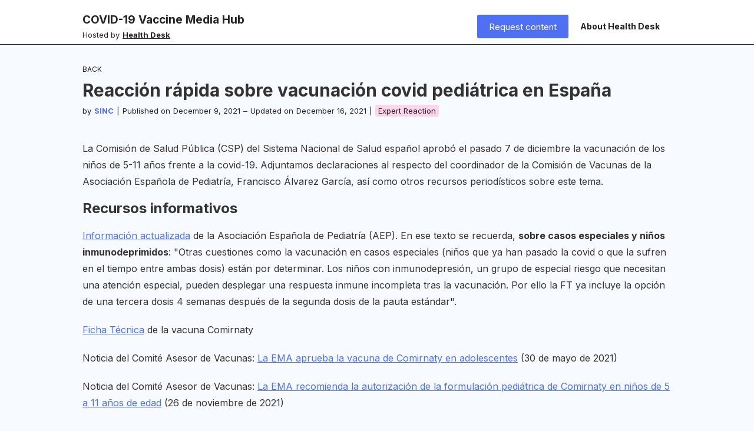

--- FILE ---
content_type: text/html; charset=utf-8
request_url: https://health-desk.org/articles/reaccion-rapida-sobre-vacunacion-covid-pediatrica-en-espana
body_size: 6134
content:
<!DOCTYPE html><!-- Last Published: Thu Jul 06 2023 17:51:36 GMT+0000 (Coordinated Universal Time) --><html data-wf-page="60ecb253f8541416a5334ea8" data-wf-site="60720a1a6a0272e0319c0acb" lang="en" data-wf-collection="60ecb253f854145bcd334eba" data-wf-item-slug="reaccion-rapida-sobre-vacunacion-covid-pediatrica-en-espana"><head><meta charset="utf-8"/><title>Reacción rápida sobre vacunación covid pediátrica en España</title><meta content="Dec 09, 2021 by SINC – La Comisión de Salud Pública (CSP) del Sistema Nacional de Salud español aprobó el pasado 7 de diciembre la vacunación de los niños de 5-11 años frente a la covid-19. Adjuntamos declaraciones al respecto del coordinador de la Comisión de Vacunas de la Asociación Española de Pediatría, Francisco Álvarez García, así como otros recursos periodísticos sobre este tema." name="description"/><meta content="Reacción rápida sobre vacunación covid pediátrica en España" property="og:title"/><meta content="Dec 09, 2021 by SINC – La Comisión de Salud Pública (CSP) del Sistema Nacional de Salud español aprobó el pasado 7 de diciembre la vacunación de los niños de 5-11 años frente a la covid-19. Adjuntamos declaraciones al respecto del coordinador de la Comisión de Vacunas de la Asociación Española de Pediatría, Francisco Álvarez García, así como otros recursos periodísticos sobre este tema." property="og:description"/><meta content="Reacción rápida sobre vacunación covid pediátrica en España" property="twitter:title"/><meta content="Dec 09, 2021 by SINC – La Comisión de Salud Pública (CSP) del Sistema Nacional de Salud español aprobó el pasado 7 de diciembre la vacunación de los niños de 5-11 años frente a la covid-19. Adjuntamos declaraciones al respecto del coordinador de la Comisión de Vacunas de la Asociación Española de Pediatría, Francisco Álvarez García, así como otros recursos periodísticos sobre este tema." property="twitter:description"/><meta property="og:type" content="website"/><meta content="summary_large_image" name="twitter:card"/><meta content="width=device-width, initial-scale=1" name="viewport"/><link href="../css/health-desk-587aabd07da4a5da550f52ec13a.9c9bebdbd.css" rel="stylesheet" type="text/css"/><link href="https://fonts.googleapis.com" rel="preconnect"/><link href="https://fonts.gstatic.com" rel="preconnect" crossorigin="anonymous"/><script src="https://ajax.googleapis.com/ajax/libs/webfont/1.6.26/webfont.js" type="text/javascript"></script><script type="text/javascript">WebFont.load({  google: {    families: ["Inter:regular,700","Inter:200,regular"]  }});</script><script type="text/javascript">!function(o,c){var n=c.documentElement,t=" w-mod-";n.className+=t+"js",("ontouchstart"in o||o.DocumentTouch&&c instanceof DocumentTouch)&&(n.className+=t+"touch")}(window,document);</script><link href="../images/favicon.png" rel="shortcut icon" type="image/x-icon"/><link href="../images/app-icon.png" rel="apple-touch-icon"/><script async="" src="https://www.googletagmanager.com/gtag/js?id=UA-194694761-1"></script><script type="text/javascript">window.dataLayer = window.dataLayer || [];function gtag(){dataLayer.push(arguments);}gtag('js', new Date());gtag('config', 'UA-194694761-1', {'anonymize_ip': false});</script><script async="" src="https://www.googletagmanager.com/gtag/js?id=G-JXS82DLW3W"></script><script type="text/javascript">window.dataLayer = window.dataLayer || [];function gtag(){dataLayer.push(arguments);}gtag('js', new Date());gtag('set', 'developer_id.dZGVlNj', true);gtag('config', 'G-JXS82DLW3W');</script><!-- Google Tag Manager -->
<script>(function(w,d,s,l,i){w[l]=w[l]||[];w[l].push({'gtm.start':
new Date().getTime(),event:'gtm.js'});var f=d.getElementsByTagName(s)[0],
j=d.createElement(s),dl=l!='dataLayer'?'&l='+l:'';j.async=true;j.src=
'https://www.googletagmanager.com/gtm.js?id='+i+dl;f.parentNode.insertBefore(j,f);
})(window,document,'script','dataLayer','GTM-T99R9DJ');</script>
<!-- End Google Tag Manager -->

<script id="jetboost-script" type="text/javascript"> window.JETBOOST_SITE_ID = "ckp5ubtq40azh0t45377t17tz"; (function(d) { var s = d.createElement("script"); s.src = "https://cdn.jetboost.io/jetboost.js"; s.async = 1; d.getElementsByTagName("head")[0].appendChild(s); })(document); </script>

</head><body class="body-5"><div class="w-embed w-iframe"><!-- Google Tag Manager (noscript) -->
<noscript><iframe src="https://www.googletagmanager.com/ns.html?id=GTM-T99R9DJ"
height="0" width="0" style="display:none;visibility:hidden"></iframe></noscript>
<!-- End Google Tag Manager (noscript) --></div><div data-collapse="medium" data-animation="default" data-duration="400" data-easing="ease" data-easing2="ease" role="banner" class="nav-health-desk w-nav"><div class="w-embed"><style>
.summary-in-list {overflow: hidden; display: -webkit-box; -webkit-line-clamp: 3; -webkit-box-orient: vertical;}
</style></div><div class="container-3 w-container"><div class="div-block-24"><a href="http://covidvaccinehub.org" class="brand-2 w-nav-brand"><h1 class="heading-cmh">COVID-19 Vaccine Media Hub</h1></a><div class="header-byline">Hosted by<a href="http://health-desk.org" target="_blank" class="header-link"><strong>Health Desk</strong></a></div></div><nav role="navigation" class="nav-menu-3 w-nav-menu"><a href="/smc-form" class="nav-link-button w-nav-link">Request content</a><a href="https://health-desk.org/health-desk/health-desk" class="nav-link-about w-nav-link">About Health Desk</a></nav><div class="menu-button-2 w-nav-button"><div class="icon w-icon-nav-menu"></div></div><div class="w-embed"><style>
.summary-in-list {overflow: hidden; display: -webkit-box; -webkit-line-clamp: 3; -webkit-box-orient: vertical;}
</style></div><div class="w-embed"><style>
.summary-in-list {overflow: hidden; display: -webkit-box; -webkit-line-clamp: 3; -webkit-box-orient: vertical;}
</style></div></div></div><div data-collapse="medium" data-animation="default" data-duration="400" data-easing="ease" data-easing2="ease" role="banner" class="nav-health-desk w-condition-invisible w-nav"><div class="w-embed"><style>
.summary-in-list {overflow: hidden; display: -webkit-box; -webkit-line-clamp: 3; -webkit-box-orient: vertical;}
</style></div><div class="container-3 w-container"><a href="http://health-desk.org" class="brand-2 w-nav-brand"><h1 class="heading-health-desk">Health Desk</h1></a><nav role="navigation" class="nav-menu-3 w-nav-menu"><a href="/ask-a-question" class="nav-link-button w-nav-link">Ask a question</a><a href="https://health-desk.org/health-desk/health-desk" class="nav-link-about w-nav-link">About Health Desk</a></nav><div class="menu-button-2 w-nav-button"><div class="icon w-icon-nav-menu"></div></div><div class="w-embed"><style>
.summary-in-list {overflow: hidden; display: -webkit-box; -webkit-line-clamp: 3; -webkit-box-orient: vertical;}
</style></div><div class="w-embed"><style>
.summary-in-list {overflow: hidden; display: -webkit-box; -webkit-line-clamp: 3; -webkit-box-orient: vertical;}
</style></div></div></div><div class="content-article-column w-container"><a id="back-button" href="#" class="back-button w-inline-block"><div class="text-block-15">BACK</div></a><h1 class="article-title">Reacción rápida sobre vacunación covid pediátrica en España</h1><h1 class="article-title-rtl w-condition-invisible">Reacción rápida sobre vacunación covid pediátrica en España</h1><div class="article-byline w-clearfix"><div class="byline-details-in-list">by </div><a href="/organizations/sinc" class="link-block-4 w-inline-block w-condition-invisible"><div class="author-metadata w-condition-invisible">Mónica Salomone</div></a><div class="byline-details-in-list w-condition-invisible">,</div><a href="/organizations/sinc" class="link-block-4 w-inline-block"><div class="author-metadata">SINC</div></a><div class="byline-separator-with-margins">|</div><div class="byline-details-in-list">Published on</div><div class="byline-details-in-list-no-margin">December 9, 2021</div><div class="byline-separator-with-margins">–</div><div class="byline-details-in-list">Updated on </div><div class="byline-details-in-list">December 16, 2021</div><div class="byline-details-in-list w-condition-invisible w-dyn-bind-empty"></div><div class="byline-separator-right-margin">|</div><div class="w-dyn-list"><div role="list" class="collection-list-4 w-dyn-items"><div role="listitem" class="collection-item-10 w-dyn-item"><div style="background-color:#ffd5eb" class="article-type-byline"><div class="byline-categorie">Expert Reaction</div></div></div></div></div></div><div class="notice w-condition-invisible"><div><div><div class="div-block-10"><div class="text-block-5">This article was published on </div><div class="text-block-6">December 9, 2021</div></div><p class="timeout-notice-paragraph">This explainer is more than 90 days old. Some of the information might be out of date or no longer relevant. Browse our homepage for up to date content or <a href="https://health-desk.org/health-desk-team">request information about a specific topic</a> from our team of scientists.</p></div></div></div><div class="notice-transaltion w-condition-invisible"><div><div><p class="timeout-notice-paragraph">This article has been translated from its original language. <a href="/cdn-cgi/l/email-protection#e9999b868d9c8a9da9818c88859d818d8c9a82c7869b8ed69a9c8b838c8a9dd4bd9b88879a85889d808687">Please reach out</a> if you have any feedback on the translation.</p></div></div></div><div class="update-notice"><div class="article-notice w-condition-invisible"><div class="w-dyn-bind-empty w-richtext"></div><div class="rich-text-update-rtl w-condition-invisible w-dyn-bind-empty w-richtext"></div></div></div><p class="article-summary-smc">La Comisión de Salud Pública (CSP) del Sistema Nacional de Salud español aprobó el pasado 7 de diciembre la vacunación de los niños de 5-11 años frente a la covid-19. Adjuntamos declaraciones al respecto del coordinador de la Comisión de Vacunas de la Asociación Española de Pediatría, Francisco Álvarez García, así como otros recursos periodísticos sobre este tema. </p><p class="article-summary-hd w-condition-invisible">La Comisión de Salud Pública (CSP) del Sistema Nacional de Salud español aprobó el pasado 7 de diciembre la vacunación de los niños de 5-11 años frente a la covid-19. Adjuntamos declaraciones al respecto del coordinador de la Comisión de Vacunas de la Asociación Española de Pediatría, Francisco Álvarez García, así como otros recursos periodísticos sobre este tema. </p><div class="publication w-condition-invisible"><h3 class="page-section">Publication</h3><div class="w-dyn-list"><div class="w-dyn-empty"></div></div></div><div class="health-desk-section w-condition-invisible"><h3 class="page-section w-condition-invisible">What our experts say</h3><div class="rich-text-health-desk w-dyn-bind-empty w-richtext"></div><div class="rich-text-health-desk-rtl w-condition-invisible w-dyn-bind-empty w-richtext"></div></div><div class="health-desk-section w-condition-invisible"><h3 class="page-section w-condition-invisible">Context and background</h3><div class="rich-text-health-desk w-dyn-bind-empty w-richtext"></div><div class="rich-text-health-desk-rtl w-condition-invisible w-dyn-bind-empty w-richtext"></div></div><div class="health-desk-section"><h3 class="page-section w-condition-invisible">Resources</h3><div class="rich-text-health-resources w-richtext"><h4>Recursos informativos</h4><p><a href="https://vacunasaep.org/profesionales/noticias/covid-19-vacunacion-ninos-5-11a-aprobada-Espana">Información actualizada</a> de la Asociación Española de Pediatría (AEP). En ese texto se recuerda, <strong>sobre casos especiales y niños inmunodeprimidos</strong>: &quot;Otras cuestiones como la vacunación en casos especiales (niños que ya han pasado la covid o que la sufren en el tiempo entre ambas dosis) están por determinar. Los niños con inmunodepresión, un grupo de especial riesgo que necesitan una atención especial, pueden desplegar una respuesta inmune incompleta tras la vacunación. Por ello la FT ya incluye la opción de una tercera dosis 4 semanas después de la segunda dosis de la pauta estándar&quot;.</p><p>‍<a href="https://www.ema.europa.eu/en/documents/product-information/comirnaty-epar-product-information_es.pdf">Ficha Técnica</a> de la vacuna Comirnaty</p><p>Noticia del Comité Asesor de Vacunas: <a href="#">La EMA aprueba la vacuna de Comirnaty en adolescentes</a> (30 de mayo de 2021)</p><p>Noticia del Comité Asesor de Vacunas: <a href="https://vacunasaep.org/profesionales/noticias/comirnaty-ninos-5a11anos-aprobada-por-la-EMA">La EMA recomienda la autorización de la formulación pediátrica de Comirnaty en niños de 5 a 11 años de edad</a> (26 de noviembre de 2021)</p><h4><strong>Estudios que apoyan la autorización de las vacunas covid en niños y adolescentes</strong></h4><p><strong>‍</strong>Frenck RW, <em>et al</em>. Safety, Immunogenicity, and Efficacy of the BNT162b2 Covid-19 Vaccine in Adolescents. <a href="https://www.nejm.org/doi/full/10.1056/NEJMoa2107456" target="_blank">N Engl J Med. 2021;385:239-50</a></p><p>Ali KA, <em>et al</em>. Evaluation of mRNA-1273 SARS-CoV-2 Vaccine in Adolescents. <a href="https://www.nejm.org/doi/full/10.1056/NEJMoa2109522" target="_blank">N Engl J Med. 2021;385:2241-51</a></p><p>Walter EB, <em>et al</em>. Evaluation of the BNT162b2 Covid-19 Vaccine in Children 5 to 11 Years of Age. <a href="https://www.nejm.org/doi/full/10.1056/NEJMoa2116298" target="_blank">N Engl J Med. 2021, 9/nov. DOI: 10.1056/NEJMoa2116298</a></p><h4><strong>Otros artículos sobre vacunación covid en niños</strong></h4><p><a href="https://www.agenciasinc.es/Noticias/Hay-que-vacunar-a-los-ninos-contra-la-covid-19" target="_blank">¿Hay que vacunar a los niños contra la covid-19?</a></p><p><a href="https://www.agenciasinc.es/Reportajes/Que-sabemos-sobre-la-covid-19-en-ninos-tras-18-meses-de-pandemia-y-a-la-espera-de-la-vacuna-pediatrica" target="_blank">Qué sabemos sobre la covid-19 en niños tras 18 meses de pandemia y a la espera de la vacuna pediátrica</a></p><p>‍</p><p>Este artículo también está disponible en <a href="https://covidvaccinehub.org/articles/expert-reaction-on-pediatric-covid-vaccination-in-spain">inglés</a>. </p></div><div class="rich-text-health-resources-rtl w-condition-invisible w-richtext"><h4>Recursos informativos</h4><p><a href="https://vacunasaep.org/profesionales/noticias/covid-19-vacunacion-ninos-5-11a-aprobada-Espana">Información actualizada</a> de la Asociación Española de Pediatría (AEP). En ese texto se recuerda, <strong>sobre casos especiales y niños inmunodeprimidos</strong>: &quot;Otras cuestiones como la vacunación en casos especiales (niños que ya han pasado la covid o que la sufren en el tiempo entre ambas dosis) están por determinar. Los niños con inmunodepresión, un grupo de especial riesgo que necesitan una atención especial, pueden desplegar una respuesta inmune incompleta tras la vacunación. Por ello la FT ya incluye la opción de una tercera dosis 4 semanas después de la segunda dosis de la pauta estándar&quot;.</p><p>‍<a href="https://www.ema.europa.eu/en/documents/product-information/comirnaty-epar-product-information_es.pdf">Ficha Técnica</a> de la vacuna Comirnaty</p><p>Noticia del Comité Asesor de Vacunas: <a href="#">La EMA aprueba la vacuna de Comirnaty en adolescentes</a> (30 de mayo de 2021)</p><p>Noticia del Comité Asesor de Vacunas: <a href="https://vacunasaep.org/profesionales/noticias/comirnaty-ninos-5a11anos-aprobada-por-la-EMA">La EMA recomienda la autorización de la formulación pediátrica de Comirnaty en niños de 5 a 11 años de edad</a> (26 de noviembre de 2021)</p><h4><strong>Estudios que apoyan la autorización de las vacunas covid en niños y adolescentes</strong></h4><p><strong>‍</strong>Frenck RW, <em>et al</em>. Safety, Immunogenicity, and Efficacy of the BNT162b2 Covid-19 Vaccine in Adolescents. <a href="https://www.nejm.org/doi/full/10.1056/NEJMoa2107456" target="_blank">N Engl J Med. 2021;385:239-50</a></p><p>Ali KA, <em>et al</em>. Evaluation of mRNA-1273 SARS-CoV-2 Vaccine in Adolescents. <a href="https://www.nejm.org/doi/full/10.1056/NEJMoa2109522" target="_blank">N Engl J Med. 2021;385:2241-51</a></p><p>Walter EB, <em>et al</em>. Evaluation of the BNT162b2 Covid-19 Vaccine in Children 5 to 11 Years of Age. <a href="https://www.nejm.org/doi/full/10.1056/NEJMoa2116298" target="_blank">N Engl J Med. 2021, 9/nov. DOI: 10.1056/NEJMoa2116298</a></p><h4><strong>Otros artículos sobre vacunación covid en niños</strong></h4><p><a href="https://www.agenciasinc.es/Noticias/Hay-que-vacunar-a-los-ninos-contra-la-covid-19" target="_blank">¿Hay que vacunar a los niños contra la covid-19?</a></p><p><a href="https://www.agenciasinc.es/Reportajes/Que-sabemos-sobre-la-covid-19-en-ninos-tras-18-meses-de-pandemia-y-a-la-espera-de-la-vacuna-pediatrica" target="_blank">Qué sabemos sobre la covid-19 en niños tras 18 meses de pandemia y a la espera de la vacuna pediátrica</a></p><p>‍</p><p>Este artículo también está disponible en <a href="https://covidvaccinehub.org/articles/expert-reaction-on-pediatric-covid-vaccination-in-spain">inglés</a>. </p></div></div><div class="media-briefing-section w-condition-invisible"><h3 class="article-section-title">Media briefing</h3><div class="media-release-byline w-clearfix"><div class="byline-details-in-list w-dyn-bind-empty"></div><div class="byline-details-in-list">–</div><div class="w-dyn-bind-empty"></div></div><div class="link-media-release w-condition-invisible"><a href="#" class="link-media-briefing w-inline-block w-clearfix"><div class="div-block-23"><img src="../images/group-202.svg" loading="lazy" alt="" class="image-14"/></div><div class="byline-details-in-list">Recording link</div></a></div><div class="media-briefing w-dyn-bind-empty w-richtext"></div></div><div class="media-release"><h3 class="article-section-title">Media Release</h3><div class="media-release-byline w-clearfix"><div class="byline-details-in-list">Published by</div><div class="byline-details-in-list">Ministerio de Sanidad </div><div class="byline-details-in-list">on</div><div>December 7, 2021</div></div><div class="link-media-release"><a href="https://www.mscbs.gob.es/gabinete/notasPrensa.do?id=5591" target="_blank" class="link-media-briefing w-inline-block"><div class="div-block-23"><img src="../images/group-202.svg" loading="lazy" alt="" class="image-14"/></div><div class="div-block-32 w-clearfix"><div class="byline-details-in-list">Media release link</div></div></a></div><div class="rich-text-block-2 w-richtext"><h6><strong>La Comisión de Salud Pública aprueba la incorporación de niños y niñas de 5 a 11 años a la estrategia de vacunación contra la COVID</strong></h6><p>‍</p></div></div><div class="expert-reaction"><h3 class="page-section">Expert Comments: </h3><div class="collection-list-wrapper w-dyn-list"><div role="list" class="w-dyn-items"><div role="listitem" class="quote-in-list w-clearfix w-dyn-item"><h4 class="quote-title-in-list">Francisco Álvarez García</h4><div class="byline-credentials w-clearfix"><div class="text-block-14">coordinador del Comité Asesor de Vacunas de la Asociación Española de Pediatría, pediatra de Atención Primaria Centro de Salud de Llanera, Asturias</div><div class="byline-separator-right-margin">,</div><div class="text-block-26">Asociación Española de Pediatría</div></div><div class="quote-byline-in-list-float w-clearfix w-condition-invisible"><div class="text-block-9">Conflict of interest: </div><div class="text-block-13 w-dyn-bind-empty"></div></div><div class="quote-byline-in-list w-clearfix"><div class="byline-details-in-list">Quote sourced by </div><div class="byline-details-in-list">SINC</div></div><div class="quote-container"><div class="quotation"></div><div class="div-block-31"><div class="quote-full-text w-richtext"><p>La AEP (Asociación Española de Pediatría) recomienda la vacunación por cinco razones:</p><p>- Porque <strong>tenemos una vacuna que se ha demostrado eficaz (90,7%) y segura</strong></p><p>- Por el derecho a la protección individual de los niños frente a una enfermedad, que aún cursando levemente en general en este grupo etario, puede hacerlo de forma grave y con complicaciones. Desde que se inició la pandemia ha habido en España 10 muertes en menores de 10 años y más de 180 ingresos en UCIP.</p><p>- Contribuir a la consecución y mantenimiento de espacios educativos seguros, que permitan una normalización de la escolaridad, relaciones interpersonales y el bienestar psicoemocional de estos niños, porque en la pandemia así lo han visto los psiquiatras</p><p>- Posibilitar la protección de grupo, que para la delta se cifra en el 91% y esta franja de edad supone el 10% de la población y además conseguiremos reducir la circulación del SARS-CoV-2 y la aparición de nuevas variantes;</p><p>- No privar a este colectivo de los beneficios de la vacunación de los que gozan los demás, aunque sus objetivos en términos de salud sean distintos.</p><p>‍</p><h4>Sobre la seguridad de las vacunas: </h4><p>¿Se ha probado en un número suficiente de niños? Por supuesto, el ensayo es potente y los efectos secundarios son los habituales incluso menores porque lleva el 1/3 de la dosis de adultos.</p><p>‍</p><h4>Sobre miocarditis y otros efectos secundarios:</h4><p>No se han detectado miocarditis en menores de 12 años.  <strong>En esta franja de edad (5-11) no se espera</strong> y llevamos 3 millones de dosis administradas en EE. UU. y Canadá y no ha aparecido</p><p>Los principales efectos secundarios son los habituales, fiebre, escalofríos, cansancio, cefalea y mialgias.</p><p>‍</p><p>‍</p><p>‍</p><p>‍</p><p>‍</p></div></div></div></div></div></div></div><div class="q-a w-condition-invisible"><h3 class="page-section">Q&amp;A</h3><div class="w-dyn-list"><div class="w-dyn-empty"><div>No items found.</div></div></div></div></div><div class="health-desk-footer w-condition-invisible"><div class="content-column-footer w-container"><div class="health-desk-subscribe-small-screen footer-subscribe"><h5 class="subscribe-card-header">Health Desk Newsletter</h5><p class="paragraph-newsletter-form">Health information in your inbox, every other week</p><div class="w-form"><form id="wf-form-Newsletter-form" name="wf-form-Newsletter-form" data-name="Newsletter form" action="https://meedan.us11.list-manage.com/subscribe/post?u=539fbe59ddc773c6592797bf2&amp;amp;id=c7bc87e32f" method="post" data-wf-page-id="60ecb253f8541416a5334ea8" data-wf-element-id="4a6a585a-5480-3e16-5bc5-afb318015514"><input class="text-field-2 w-input" maxlength="256" name="EMAIL" data-name="EMAIL" aria-label="Your email" placeholder="Your email" type="email" id="EMAIL-3" required=""/><input type="submit" data-wait="Please wait..." class="submit-button w-button" value="Subscribe"/></form><div class="success-message w-form-done"><div class="text-block-11">Success! An email has been sent to you to confirm your subscription.</div></div><div class="w-form-fail"><div>Oops! Something went wrong while submitting the form.</div></div></div></div><div class="div-block-14 w-clearfix"><div class="text-block-10">Health Desk, 2021. An initiative by <a href="http://meedan.com">Meedan</a></div><img src="../images/meedan_horizontal_black.svg" loading="lazy" alt="Meedan Logo
" class="image-16"/></div></div></div><div class="smc-footer"><div class="footer-column w-container"><div><div class="text-block-19">COVID Vaccine Media Hub 2021. </div></div><div class="div-block-26 w-clearfix"><div class="text-block-10">An initiative of the <a href="#https://www.smc.org.au/" target="_blank" class="link-footer">AusSMC</a> and <a href="http://meedan.com" class="link-footer">Meedan<br/></a></div><div class="text-block-10">Hosted by <a href="https://health-desk.org/health-desk/health-desk" target="_blank" class="link-footer">Health Desk</a><a href="http://meedan.com"><br/></a></div></div></div></div><script data-cfasync="false" src="/cdn-cgi/scripts/5c5dd728/cloudflare-static/email-decode.min.js"></script><script src="../js/jquery.js" type="text/javascript"  ></script><script src="../js/health-desk-587aabd07da4a5da550f52ec13a.d4becb80c.js" type="text/javascript"></script><script>
var Webflow = Webflow || [];
Webflow.push(function() {
  $('a.back-button').click(function() {
    history.back(1); return false;
  });
});
</script></body></html>

--- FILE ---
content_type: text/css; charset=utf-8
request_url: https://health-desk.org/css/health-desk-587aabd07da4a5da550f52ec13a.9c9bebdbd.css
body_size: 18531
content:
html {
  -ms-text-size-adjust: 100%;
  -webkit-text-size-adjust: 100%;
  font-family: sans-serif;
}

body {
  margin: 0;
}

article, aside, details, figcaption, figure, footer, header, hgroup, main, menu, nav, section, summary {
  display: block;
}

audio, canvas, progress, video {
  vertical-align: baseline;
  display: inline-block;
}

audio:not([controls]) {
  height: 0;
  display: none;
}

[hidden], template {
  display: none;
}

a {
  background-color: rgba(0, 0, 0, 0);
}

a:active, a:hover {
  outline: 0;
}

abbr[title] {
  border-bottom: 1px dotted;
}

b, strong {
  font-weight: bold;
}

dfn {
  font-style: italic;
}

h1 {
  margin: .67em 0;
  font-size: 2em;
}

mark {
  color: #000;
  background: #ff0;
}

small {
  font-size: 80%;
}

sub, sup {
  vertical-align: baseline;
  font-size: 75%;
  line-height: 0;
  position: relative;
}

sup {
  top: -.5em;
}

sub {
  bottom: -.25em;
}

img {
  border: 0;
}

svg:not(:root) {
  overflow: hidden;
}

figure {
  margin: 1em 40px;
}

hr {
  box-sizing: content-box;
  height: 0;
}

pre {
  overflow: auto;
}

code, kbd, pre, samp {
  font-family: monospace;
  font-size: 1em;
}

button, input, optgroup, select, textarea {
  color: inherit;
  font: inherit;
  margin: 0;
}

button {
  overflow: visible;
}

button, select {
  text-transform: none;
}

button, html input[type="button"], input[type="reset"] {
  -webkit-appearance: button;
  cursor: pointer;
}

button[disabled], html input[disabled] {
  cursor: default;
}

button::-moz-focus-inner, input::-moz-focus-inner {
  border: 0;
  padding: 0;
}

input {
  line-height: normal;
}

input[type="checkbox"], input[type="radio"] {
  box-sizing: border-box;
  padding: 0;
}

input[type="number"]::-webkit-inner-spin-button, input[type="number"]::-webkit-outer-spin-button {
  height: auto;
}

input[type="search"] {
  -webkit-appearance: none;
}

input[type="search"]::-webkit-search-cancel-button, input[type="search"]::-webkit-search-decoration {
  -webkit-appearance: none;
}

fieldset {
  border: 1px solid silver;
  margin: 0 2px;
  padding: .35em .625em .75em;
}

legend {
  border: 0;
  padding: 0;
}

textarea {
  overflow: auto;
}

optgroup {
  font-weight: bold;
}

table {
  border-collapse: collapse;
  border-spacing: 0;
}

td, th {
  padding: 0;
}

@font-face {
  font-family: webflow-icons;
  src: url("[data-uri]") format("truetype");
  font-weight: normal;
  font-style: normal;
}

[class^="w-icon-"], [class*=" w-icon-"] {
  speak: none;
  font-variant: normal;
  text-transform: none;
  -webkit-font-smoothing: antialiased;
  -moz-osx-font-smoothing: grayscale;
  font-style: normal;
  font-weight: normal;
  line-height: 1;
  font-family: webflow-icons !important;
}

.w-icon-slider-right:before {
  content: "";
}

.w-icon-slider-left:before {
  content: "";
}

.w-icon-nav-menu:before {
  content: "";
}

.w-icon-arrow-down:before, .w-icon-dropdown-toggle:before {
  content: "";
}

.w-icon-file-upload-remove:before {
  content: "";
}

.w-icon-file-upload-icon:before {
  content: "";
}

* {
  box-sizing: border-box;
}

html {
  height: 100%;
}

body {
  min-height: 100%;
  color: #333;
  background-color: #fff;
  margin: 0;
  font-family: Arial, sans-serif;
  font-size: 14px;
  line-height: 20px;
}

img {
  max-width: 100%;
  vertical-align: middle;
  display: inline-block;
}

html.w-mod-touch * {
  background-attachment: scroll !important;
}

.w-block {
  display: block;
}

.w-inline-block {
  max-width: 100%;
  display: inline-block;
}

.w-clearfix:before, .w-clearfix:after {
  content: " ";
  grid-area: 1 / 1 / 2 / 2;
  display: table;
}

.w-clearfix:after {
  clear: both;
}

.w-hidden {
  display: none;
}

.w-button {
  color: #fff;
  line-height: inherit;
  cursor: pointer;
  background-color: #3898ec;
  border: 0;
  border-radius: 0;
  padding: 9px 15px;
  text-decoration: none;
  display: inline-block;
}

input.w-button {
  -webkit-appearance: button;
}

html[data-w-dynpage] [data-w-cloak] {
  color: rgba(0, 0, 0, 0) !important;
}

.w-webflow-badge, .w-webflow-badge * {
  z-index: auto;
  visibility: visible;
  box-sizing: border-box;
  width: auto;
  height: auto;
  max-height: none;
  max-width: none;
  min-height: 0;
  min-width: 0;
  float: none;
  clear: none;
  box-shadow: none;
  opacity: 1;
  direction: ltr;
  font-family: inherit;
  font-weight: inherit;
  color: inherit;
  font-size: inherit;
  line-height: inherit;
  font-style: inherit;
  font-variant: inherit;
  text-align: inherit;
  letter-spacing: inherit;
  -webkit-text-decoration: inherit;
  text-decoration: inherit;
  text-indent: 0;
  text-transform: inherit;
  text-shadow: none;
  font-smoothing: auto;
  vertical-align: baseline;
  cursor: inherit;
  white-space: inherit;
  word-break: normal;
  word-spacing: normal;
  word-wrap: normal;
  background: none;
  border: 0 rgba(0, 0, 0, 0);
  border-radius: 0;
  margin: 0;
  padding: 0;
  list-style-type: disc;
  transition: none;
  display: block;
  position: static;
  top: auto;
  bottom: auto;
  left: auto;
  right: auto;
  overflow: visible;
  transform: none;
}

.w-webflow-badge {
  white-space: nowrap;
  cursor: pointer;
  box-shadow: 0 0 0 1px rgba(0, 0, 0, .1), 0 1px 3px rgba(0, 0, 0, .1);
  visibility: visible !important;
  z-index: 2147483647 !important;
  color: #aaadb0 !important;
  opacity: 1 !important;
  width: auto !important;
  height: auto !important;
  background-color: #fff !important;
  border-radius: 3px !important;
  margin: 0 !important;
  padding: 6px 8px 6px 6px !important;
  font-size: 12px !important;
  line-height: 14px !important;
  text-decoration: none !important;
  display: inline-block !important;
  position: fixed !important;
  top: auto !important;
  bottom: 12px !important;
  left: auto !important;
  right: 12px !important;
  overflow: visible !important;
  transform: none !important;
}

.w-webflow-badge > img {
  visibility: visible !important;
  opacity: 1 !important;
  vertical-align: middle !important;
  display: inline-block !important;
}

h1, h2, h3, h4, h5, h6 {
  margin-bottom: 10px;
  font-weight: bold;
}

h1 {
  margin-top: 20px;
  font-size: 38px;
  line-height: 44px;
}

h2 {
  margin-top: 20px;
  font-size: 32px;
  line-height: 36px;
}

h3 {
  margin-top: 20px;
  font-size: 24px;
  line-height: 30px;
}

h4 {
  margin-top: 10px;
  font-size: 18px;
  line-height: 24px;
}

h5 {
  margin-top: 10px;
  font-size: 14px;
  line-height: 20px;
}

h6 {
  margin-top: 10px;
  font-size: 12px;
  line-height: 18px;
}

p {
  margin-top: 0;
  margin-bottom: 10px;
}

blockquote {
  border-left: 5px solid #e2e2e2;
  margin: 0 0 10px;
  padding: 10px 20px;
  font-size: 18px;
  line-height: 22px;
}

figure {
  margin: 0 0 10px;
}

figcaption {
  text-align: center;
  margin-top: 5px;
}

ul, ol {
  margin-top: 0;
  margin-bottom: 10px;
  padding-left: 40px;
}

.w-list-unstyled {
  padding-left: 0;
  list-style: none;
}

.w-embed:before, .w-embed:after {
  content: " ";
  grid-area: 1 / 1 / 2 / 2;
  display: table;
}

.w-embed:after {
  clear: both;
}

.w-video {
  width: 100%;
  padding: 0;
  position: relative;
}

.w-video iframe, .w-video object, .w-video embed {
  width: 100%;
  height: 100%;
  border: none;
  position: absolute;
  top: 0;
  left: 0;
}

fieldset {
  border: 0;
  margin: 0;
  padding: 0;
}

button, [type="button"], [type="reset"] {
  cursor: pointer;
  -webkit-appearance: button;
  border: 0;
}

.w-form {
  margin: 0 0 15px;
}

.w-form-done {
  text-align: center;
  background-color: #ddd;
  padding: 20px;
  display: none;
}

.w-form-fail {
  background-color: #ffdede;
  margin-top: 10px;
  padding: 10px;
  display: none;
}

label {
  margin-bottom: 5px;
  font-weight: bold;
  display: block;
}

.w-input, .w-select {
  width: 100%;
  height: 38px;
  color: #333;
  vertical-align: middle;
  background-color: #fff;
  border: 1px solid #ccc;
  margin-bottom: 10px;
  padding: 8px 12px;
  font-size: 14px;
  line-height: 1.42857;
  display: block;
}

.w-input:-moz-placeholder, .w-select:-moz-placeholder {
  color: #999;
}

.w-input::-moz-placeholder, .w-select::-moz-placeholder {
  color: #999;
  opacity: 1;
}

.w-input::-webkit-input-placeholder, .w-select::-webkit-input-placeholder {
  color: #999;
}

.w-input:focus, .w-select:focus {
  border-color: #3898ec;
  outline: 0;
}

.w-input[disabled], .w-select[disabled], .w-input[readonly], .w-select[readonly], fieldset[disabled] .w-input, fieldset[disabled] .w-select {
  cursor: not-allowed;
}

.w-input[disabled]:not(.w-input-disabled), .w-select[disabled]:not(.w-input-disabled), .w-input[readonly], .w-select[readonly], fieldset[disabled]:not(.w-input-disabled) .w-input, fieldset[disabled]:not(.w-input-disabled) .w-select {
  background-color: #eee;
}

textarea.w-input, textarea.w-select {
  height: auto;
}

.w-select {
  background-color: #f3f3f3;
}

.w-select[multiple] {
  height: auto;
}

.w-form-label {
  cursor: pointer;
  margin-bottom: 0;
  font-weight: normal;
  display: inline-block;
}

.w-radio {
  margin-bottom: 5px;
  padding-left: 20px;
  display: block;
}

.w-radio:before, .w-radio:after {
  content: " ";
  grid-area: 1 / 1 / 2 / 2;
  display: table;
}

.w-radio:after {
  clear: both;
}

.w-radio-input {
  float: left;
  margin: 3px 0 0 -20px;
  line-height: normal;
}

.w-file-upload {
  margin-bottom: 10px;
  display: block;
}

.w-file-upload-input {
  width: .1px;
  height: .1px;
  opacity: 0;
  z-index: -100;
  position: absolute;
  overflow: hidden;
}

.w-file-upload-default, .w-file-upload-uploading, .w-file-upload-success {
  color: #333;
  display: inline-block;
}

.w-file-upload-error {
  margin-top: 10px;
  display: block;
}

.w-file-upload-default.w-hidden, .w-file-upload-uploading.w-hidden, .w-file-upload-error.w-hidden, .w-file-upload-success.w-hidden {
  display: none;
}

.w-file-upload-uploading-btn {
  cursor: pointer;
  background-color: #fafafa;
  border: 1px solid #ccc;
  margin: 0;
  padding: 8px 12px;
  font-size: 14px;
  font-weight: normal;
  display: flex;
}

.w-file-upload-file {
  background-color: #fafafa;
  border: 1px solid #ccc;
  flex-grow: 1;
  justify-content: space-between;
  margin: 0;
  padding: 8px 9px 8px 11px;
  display: flex;
}

.w-file-upload-file-name {
  font-size: 14px;
  font-weight: normal;
  display: block;
}

.w-file-remove-link {
  width: auto;
  height: auto;
  cursor: pointer;
  margin-top: 3px;
  margin-left: 10px;
  padding: 3px;
  display: block;
}

.w-icon-file-upload-remove {
  margin: auto;
  font-size: 10px;
}

.w-file-upload-error-msg {
  color: #ea384c;
  padding: 2px 0;
  display: inline-block;
}

.w-file-upload-info {
  padding: 0 12px;
  line-height: 38px;
  display: inline-block;
}

.w-file-upload-label {
  cursor: pointer;
  background-color: #fafafa;
  border: 1px solid #ccc;
  margin: 0;
  padding: 8px 12px;
  font-size: 14px;
  font-weight: normal;
  display: inline-block;
}

.w-icon-file-upload-icon, .w-icon-file-upload-uploading {
  width: 20px;
  margin-right: 8px;
  display: inline-block;
}

.w-icon-file-upload-uploading {
  height: 20px;
}

.w-container {
  max-width: 940px;
  margin-left: auto;
  margin-right: auto;
}

.w-container:before, .w-container:after {
  content: " ";
  grid-area: 1 / 1 / 2 / 2;
  display: table;
}

.w-container:after {
  clear: both;
}

.w-container .w-row {
  margin-left: -10px;
  margin-right: -10px;
}

.w-row:before, .w-row:after {
  content: " ";
  grid-area: 1 / 1 / 2 / 2;
  display: table;
}

.w-row:after {
  clear: both;
}

.w-row .w-row {
  margin-left: 0;
  margin-right: 0;
}

.w-col {
  float: left;
  width: 100%;
  min-height: 1px;
  padding-left: 10px;
  padding-right: 10px;
  position: relative;
}

.w-col .w-col {
  padding-left: 0;
  padding-right: 0;
}

.w-col-1 {
  width: 8.33333%;
}

.w-col-2 {
  width: 16.6667%;
}

.w-col-3 {
  width: 25%;
}

.w-col-4 {
  width: 33.3333%;
}

.w-col-5 {
  width: 41.6667%;
}

.w-col-6 {
  width: 50%;
}

.w-col-7 {
  width: 58.3333%;
}

.w-col-8 {
  width: 66.6667%;
}

.w-col-9 {
  width: 75%;
}

.w-col-10 {
  width: 83.3333%;
}

.w-col-11 {
  width: 91.6667%;
}

.w-col-12 {
  width: 100%;
}

.w-hidden-main {
  display: none !important;
}

@media screen and (max-width: 991px) {
  .w-container {
    max-width: 728px;
  }

  .w-hidden-main {
    display: inherit !important;
  }

  .w-hidden-medium {
    display: none !important;
  }

  .w-col-medium-1 {
    width: 8.33333%;
  }

  .w-col-medium-2 {
    width: 16.6667%;
  }

  .w-col-medium-3 {
    width: 25%;
  }

  .w-col-medium-4 {
    width: 33.3333%;
  }

  .w-col-medium-5 {
    width: 41.6667%;
  }

  .w-col-medium-6 {
    width: 50%;
  }

  .w-col-medium-7 {
    width: 58.3333%;
  }

  .w-col-medium-8 {
    width: 66.6667%;
  }

  .w-col-medium-9 {
    width: 75%;
  }

  .w-col-medium-10 {
    width: 83.3333%;
  }

  .w-col-medium-11 {
    width: 91.6667%;
  }

  .w-col-medium-12 {
    width: 100%;
  }

  .w-col-stack {
    width: 100%;
    left: auto;
    right: auto;
  }
}

@media screen and (max-width: 767px) {
  .w-hidden-main, .w-hidden-medium {
    display: inherit !important;
  }

  .w-hidden-small {
    display: none !important;
  }

  .w-row, .w-container .w-row {
    margin-left: 0;
    margin-right: 0;
  }

  .w-col {
    width: 100%;
    left: auto;
    right: auto;
  }

  .w-col-small-1 {
    width: 8.33333%;
  }

  .w-col-small-2 {
    width: 16.6667%;
  }

  .w-col-small-3 {
    width: 25%;
  }

  .w-col-small-4 {
    width: 33.3333%;
  }

  .w-col-small-5 {
    width: 41.6667%;
  }

  .w-col-small-6 {
    width: 50%;
  }

  .w-col-small-7 {
    width: 58.3333%;
  }

  .w-col-small-8 {
    width: 66.6667%;
  }

  .w-col-small-9 {
    width: 75%;
  }

  .w-col-small-10 {
    width: 83.3333%;
  }

  .w-col-small-11 {
    width: 91.6667%;
  }

  .w-col-small-12 {
    width: 100%;
  }
}

@media screen and (max-width: 479px) {
  .w-container {
    max-width: none;
  }

  .w-hidden-main, .w-hidden-medium, .w-hidden-small {
    display: inherit !important;
  }

  .w-hidden-tiny {
    display: none !important;
  }

  .w-col {
    width: 100%;
  }

  .w-col-tiny-1 {
    width: 8.33333%;
  }

  .w-col-tiny-2 {
    width: 16.6667%;
  }

  .w-col-tiny-3 {
    width: 25%;
  }

  .w-col-tiny-4 {
    width: 33.3333%;
  }

  .w-col-tiny-5 {
    width: 41.6667%;
  }

  .w-col-tiny-6 {
    width: 50%;
  }

  .w-col-tiny-7 {
    width: 58.3333%;
  }

  .w-col-tiny-8 {
    width: 66.6667%;
  }

  .w-col-tiny-9 {
    width: 75%;
  }

  .w-col-tiny-10 {
    width: 83.3333%;
  }

  .w-col-tiny-11 {
    width: 91.6667%;
  }

  .w-col-tiny-12 {
    width: 100%;
  }
}

.w-widget {
  position: relative;
}

.w-widget-map {
  width: 100%;
  height: 400px;
}

.w-widget-map label {
  width: auto;
  display: inline;
}

.w-widget-map img {
  max-width: inherit;
}

.w-widget-map .gm-style-iw {
  text-align: center;
}

.w-widget-map .gm-style-iw > button {
  display: none !important;
}

.w-widget-twitter {
  overflow: hidden;
}

.w-widget-twitter-count-shim {
  vertical-align: top;
  width: 28px;
  height: 20px;
  text-align: center;
  background: #fff;
  border: 1px solid #758696;
  border-radius: 3px;
  display: inline-block;
  position: relative;
}

.w-widget-twitter-count-shim * {
  pointer-events: none;
  -webkit-user-select: none;
  -ms-user-select: none;
  user-select: none;
}

.w-widget-twitter-count-shim .w-widget-twitter-count-inner {
  text-align: center;
  color: #999;
  font-family: serif;
  font-size: 15px;
  line-height: 12px;
  position: relative;
}

.w-widget-twitter-count-shim .w-widget-twitter-count-clear {
  display: block;
  position: relative;
}

.w-widget-twitter-count-shim.w--large {
  width: 36px;
  height: 28px;
}

.w-widget-twitter-count-shim.w--large .w-widget-twitter-count-inner {
  font-size: 18px;
  line-height: 18px;
}

.w-widget-twitter-count-shim:not(.w--vertical) {
  margin-left: 5px;
  margin-right: 8px;
}

.w-widget-twitter-count-shim:not(.w--vertical).w--large {
  margin-left: 6px;
}

.w-widget-twitter-count-shim:not(.w--vertical):before, .w-widget-twitter-count-shim:not(.w--vertical):after {
  content: " ";
  height: 0;
  width: 0;
  pointer-events: none;
  border: solid rgba(0, 0, 0, 0);
  position: absolute;
  top: 50%;
  left: 0;
}

.w-widget-twitter-count-shim:not(.w--vertical):before {
  border-width: 4px;
  border-color: rgba(117, 134, 150, 0) #5d6c7b rgba(117, 134, 150, 0) rgba(117, 134, 150, 0);
  margin-top: -4px;
  margin-left: -9px;
}

.w-widget-twitter-count-shim:not(.w--vertical).w--large:before {
  border-width: 5px;
  margin-top: -5px;
  margin-left: -10px;
}

.w-widget-twitter-count-shim:not(.w--vertical):after {
  border-width: 4px;
  border-color: rgba(255, 255, 255, 0) #fff rgba(255, 255, 255, 0) rgba(255, 255, 255, 0);
  margin-top: -4px;
  margin-left: -8px;
}

.w-widget-twitter-count-shim:not(.w--vertical).w--large:after {
  border-width: 5px;
  margin-top: -5px;
  margin-left: -9px;
}

.w-widget-twitter-count-shim.w--vertical {
  width: 61px;
  height: 33px;
  margin-bottom: 8px;
}

.w-widget-twitter-count-shim.w--vertical:before, .w-widget-twitter-count-shim.w--vertical:after {
  content: " ";
  height: 0;
  width: 0;
  pointer-events: none;
  border: solid rgba(0, 0, 0, 0);
  position: absolute;
  top: 100%;
  left: 50%;
}

.w-widget-twitter-count-shim.w--vertical:before {
  border-width: 5px;
  border-color: #5d6c7b rgba(117, 134, 150, 0) rgba(117, 134, 150, 0);
  margin-left: -5px;
}

.w-widget-twitter-count-shim.w--vertical:after {
  border-width: 4px;
  border-color: #fff rgba(255, 255, 255, 0) rgba(255, 255, 255, 0);
  margin-left: -4px;
}

.w-widget-twitter-count-shim.w--vertical .w-widget-twitter-count-inner {
  font-size: 18px;
  line-height: 22px;
}

.w-widget-twitter-count-shim.w--vertical.w--large {
  width: 76px;
}

.w-background-video {
  height: 500px;
  color: #fff;
  position: relative;
  overflow: hidden;
}

.w-background-video > video {
  width: 100%;
  height: 100%;
  object-fit: cover;
  z-index: -100;
  background-position: 50%;
  background-size: cover;
  margin: auto;
  position: absolute;
  top: -100%;
  bottom: -100%;
  left: -100%;
  right: -100%;
}

.w-background-video > video::-webkit-media-controls-start-playback-button {
  -webkit-appearance: none;
  display: none !important;
}

.w-background-video--control {
  background-color: rgba(0, 0, 0, 0);
  padding: 0;
  position: absolute;
  bottom: 1em;
  right: 1em;
}

.w-background-video--control > [hidden] {
  display: none !important;
}

.w-slider {
  height: 300px;
  text-align: center;
  clear: both;
  -webkit-tap-highlight-color: rgba(0, 0, 0, 0);
  tap-highlight-color: rgba(0, 0, 0, 0);
  background: #ddd;
  position: relative;
}

.w-slider-mask {
  z-index: 1;
  height: 100%;
  white-space: nowrap;
  display: block;
  position: relative;
  left: 0;
  right: 0;
  overflow: hidden;
}

.w-slide {
  vertical-align: top;
  width: 100%;
  height: 100%;
  white-space: normal;
  text-align: left;
  display: inline-block;
  position: relative;
}

.w-slider-nav {
  z-index: 2;
  height: 40px;
  text-align: center;
  -webkit-tap-highlight-color: rgba(0, 0, 0, 0);
  tap-highlight-color: rgba(0, 0, 0, 0);
  margin: auto;
  padding-top: 10px;
  position: absolute;
  top: auto;
  bottom: 0;
  left: 0;
  right: 0;
}

.w-slider-nav.w-round > div {
  border-radius: 100%;
}

.w-slider-nav.w-num > div {
  width: auto;
  height: auto;
  font-size: inherit;
  line-height: inherit;
  padding: .2em .5em;
}

.w-slider-nav.w-shadow > div {
  box-shadow: 0 0 3px rgba(51, 51, 51, .4);
}

.w-slider-nav-invert {
  color: #fff;
}

.w-slider-nav-invert > div {
  background-color: rgba(34, 34, 34, .4);
}

.w-slider-nav-invert > div.w-active {
  background-color: #222;
}

.w-slider-dot {
  width: 1em;
  height: 1em;
  cursor: pointer;
  background-color: rgba(255, 255, 255, .4);
  margin: 0 3px .5em;
  transition: background-color .1s, color .1s;
  display: inline-block;
  position: relative;
}

.w-slider-dot.w-active {
  background-color: #fff;
}

.w-slider-dot:focus {
  outline: none;
  box-shadow: 0 0 0 2px #fff;
}

.w-slider-dot:focus.w-active {
  box-shadow: none;
}

.w-slider-arrow-left, .w-slider-arrow-right {
  width: 80px;
  cursor: pointer;
  color: #fff;
  -webkit-tap-highlight-color: rgba(0, 0, 0, 0);
  tap-highlight-color: rgba(0, 0, 0, 0);
  -webkit-user-select: none;
  -ms-user-select: none;
  user-select: none;
  margin: auto;
  font-size: 40px;
  position: absolute;
  top: 0;
  bottom: 0;
  left: 0;
  right: 0;
  overflow: hidden;
}

.w-slider-arrow-left [class^="w-icon-"], .w-slider-arrow-right [class^="w-icon-"], .w-slider-arrow-left [class*=" w-icon-"], .w-slider-arrow-right [class*=" w-icon-"] {
  position: absolute;
}

.w-slider-arrow-left:focus, .w-slider-arrow-right:focus {
  outline: 0;
}

.w-slider-arrow-left {
  z-index: 3;
  right: auto;
}

.w-slider-arrow-right {
  z-index: 4;
  left: auto;
}

.w-icon-slider-left, .w-icon-slider-right {
  width: 1em;
  height: 1em;
  margin: auto;
  top: 0;
  bottom: 0;
  left: 0;
  right: 0;
}

.w-slider-aria-label {
  clip: rect(0 0 0 0);
  height: 1px;
  width: 1px;
  border: 0;
  margin: -1px;
  padding: 0;
  position: absolute;
  overflow: hidden;
}

.w-slider-force-show {
  display: block !important;
}

.w-dropdown {
  text-align: left;
  z-index: 900;
  margin-left: auto;
  margin-right: auto;
  display: inline-block;
  position: relative;
}

.w-dropdown-btn, .w-dropdown-toggle, .w-dropdown-link {
  vertical-align: top;
  color: #222;
  text-align: left;
  white-space: nowrap;
  margin-left: auto;
  margin-right: auto;
  padding: 20px;
  text-decoration: none;
  position: relative;
}

.w-dropdown-toggle {
  -webkit-user-select: none;
  -ms-user-select: none;
  user-select: none;
  cursor: pointer;
  padding-right: 40px;
  display: inline-block;
}

.w-dropdown-toggle:focus {
  outline: 0;
}

.w-icon-dropdown-toggle {
  width: 1em;
  height: 1em;
  margin: auto 20px auto auto;
  position: absolute;
  top: 0;
  bottom: 0;
  right: 0;
}

.w-dropdown-list {
  min-width: 100%;
  background: #ddd;
  display: none;
  position: absolute;
}

.w-dropdown-list.w--open {
  display: block;
}

.w-dropdown-link {
  color: #222;
  padding: 10px 20px;
  display: block;
}

.w-dropdown-link.w--current {
  color: #0082f3;
}

.w-dropdown-link:focus {
  outline: 0;
}

@media screen and (max-width: 767px) {
  .w-nav-brand {
    padding-left: 10px;
  }
}

.w-lightbox-backdrop {
  cursor: auto;
  letter-spacing: normal;
  text-indent: 0;
  text-shadow: none;
  text-transform: none;
  visibility: visible;
  white-space: normal;
  word-break: normal;
  word-spacing: normal;
  word-wrap: normal;
  color: #fff;
  text-align: center;
  z-index: 2000;
  opacity: 0;
  -webkit-user-select: none;
  -moz-user-select: none;
  -webkit-tap-highlight-color: transparent;
  background: rgba(0, 0, 0, .9);
  outline: 0;
  font-family: Helvetica Neue, Helvetica, Ubuntu, Segoe UI, Verdana, sans-serif;
  font-size: 17px;
  font-style: normal;
  font-weight: 300;
  line-height: 1.2;
  list-style: disc;
  position: fixed;
  top: 0;
  bottom: 0;
  left: 0;
  right: 0;
  -webkit-transform: translate(0);
}

.w-lightbox-backdrop, .w-lightbox-container {
  height: 100%;
  -webkit-overflow-scrolling: touch;
  overflow: auto;
}

.w-lightbox-content {
  height: 100vh;
  position: relative;
  overflow: hidden;
}

.w-lightbox-view {
  width: 100vw;
  height: 100vh;
  opacity: 0;
  position: absolute;
}

.w-lightbox-view:before {
  content: "";
  height: 100vh;
}

.w-lightbox-group, .w-lightbox-group .w-lightbox-view, .w-lightbox-group .w-lightbox-view:before {
  height: 86vh;
}

.w-lightbox-frame, .w-lightbox-view:before {
  vertical-align: middle;
  display: inline-block;
}

.w-lightbox-figure {
  margin: 0;
  position: relative;
}

.w-lightbox-group .w-lightbox-figure {
  cursor: pointer;
}

.w-lightbox-img {
  width: auto;
  height: auto;
  max-width: none;
}

.w-lightbox-image {
  float: none;
  max-width: 100vw;
  max-height: 100vh;
  display: block;
}

.w-lightbox-group .w-lightbox-image {
  max-height: 86vh;
}

.w-lightbox-caption {
  text-align: left;
  text-overflow: ellipsis;
  white-space: nowrap;
  background: rgba(0, 0, 0, .4);
  padding: .5em 1em;
  position: absolute;
  bottom: 0;
  left: 0;
  right: 0;
  overflow: hidden;
}

.w-lightbox-embed {
  width: 100%;
  height: 100%;
  position: absolute;
  top: 0;
  bottom: 0;
  left: 0;
  right: 0;
}

.w-lightbox-control {
  width: 4em;
  cursor: pointer;
  background-position: center;
  background-repeat: no-repeat;
  background-size: 24px;
  transition: all .3s;
  position: absolute;
  top: 0;
}

.w-lightbox-left {
  background-image: url("[data-uri]");
  display: none;
  bottom: 0;
  left: 0;
}

.w-lightbox-right {
  background-image: url("[data-uri]");
  display: none;
  bottom: 0;
  right: 0;
}

.w-lightbox-close {
  height: 2.6em;
  background-image: url("[data-uri]");
  background-size: 18px;
  right: 0;
}

.w-lightbox-strip {
  white-space: nowrap;
  padding: 0 1vh;
  line-height: 0;
  position: absolute;
  bottom: 0;
  left: 0;
  right: 0;
  overflow-x: auto;
  overflow-y: hidden;
}

.w-lightbox-item {
  width: 10vh;
  box-sizing: content-box;
  cursor: pointer;
  padding: 2vh 1vh;
  display: inline-block;
  -webkit-transform: translate3d(0, 0, 0);
}

.w-lightbox-active {
  opacity: .3;
}

.w-lightbox-thumbnail {
  height: 10vh;
  background: #222;
  position: relative;
  overflow: hidden;
}

.w-lightbox-thumbnail-image {
  position: absolute;
  top: 0;
  left: 0;
}

.w-lightbox-thumbnail .w-lightbox-tall {
  width: 100%;
  top: 50%;
  transform: translate(0, -50%);
}

.w-lightbox-thumbnail .w-lightbox-wide {
  height: 100%;
  left: 50%;
  transform: translate(-50%);
}

.w-lightbox-spinner {
  box-sizing: border-box;
  width: 40px;
  height: 40px;
  border: 5px solid rgba(0, 0, 0, .4);
  border-radius: 50%;
  margin-top: -20px;
  margin-left: -20px;
  animation: .8s linear infinite spin;
  position: absolute;
  top: 50%;
  left: 50%;
}

.w-lightbox-spinner:after {
  content: "";
  border: 3px solid rgba(0, 0, 0, 0);
  border-bottom-color: #fff;
  border-radius: 50%;
  position: absolute;
  top: -4px;
  bottom: -4px;
  left: -4px;
  right: -4px;
}

.w-lightbox-hide {
  display: none;
}

.w-lightbox-noscroll {
  overflow: hidden;
}

@media (min-width: 768px) {
  .w-lightbox-content {
    height: 96vh;
    margin-top: 2vh;
  }

  .w-lightbox-view, .w-lightbox-view:before {
    height: 96vh;
  }

  .w-lightbox-group, .w-lightbox-group .w-lightbox-view, .w-lightbox-group .w-lightbox-view:before {
    height: 84vh;
  }

  .w-lightbox-image {
    max-width: 96vw;
    max-height: 96vh;
  }

  .w-lightbox-group .w-lightbox-image {
    max-width: 82.3vw;
    max-height: 84vh;
  }

  .w-lightbox-left, .w-lightbox-right {
    opacity: .5;
    display: block;
  }

  .w-lightbox-close {
    opacity: .8;
  }

  .w-lightbox-control:hover {
    opacity: 1;
  }
}

.w-lightbox-inactive, .w-lightbox-inactive:hover {
  opacity: 0;
}

.w-richtext:before, .w-richtext:after {
  content: " ";
  grid-area: 1 / 1 / 2 / 2;
  display: table;
}

.w-richtext:after {
  clear: both;
}

.w-richtext[contenteditable="true"]:before, .w-richtext[contenteditable="true"]:after {
  white-space: initial;
}

.w-richtext ol, .w-richtext ul {
  overflow: hidden;
}

.w-richtext .w-richtext-figure-selected.w-richtext-figure-type-video div:after, .w-richtext .w-richtext-figure-selected[data-rt-type="video"] div:after, .w-richtext .w-richtext-figure-selected.w-richtext-figure-type-image div, .w-richtext .w-richtext-figure-selected[data-rt-type="image"] div {
  outline: 2px solid #2895f7;
}

.w-richtext figure.w-richtext-figure-type-video > div:after, .w-richtext figure[data-rt-type="video"] > div:after {
  content: "";
  display: none;
  position: absolute;
  top: 0;
  bottom: 0;
  left: 0;
  right: 0;
}

.w-richtext figure {
  max-width: 60%;
  position: relative;
}

.w-richtext figure > div:before {
  cursor: default !important;
}

.w-richtext figure img {
  width: 100%;
}

.w-richtext figure figcaption.w-richtext-figcaption-placeholder {
  opacity: .6;
}

.w-richtext figure div {
  color: rgba(0, 0, 0, 0);
  font-size: 0;
}

.w-richtext figure.w-richtext-figure-type-image, .w-richtext figure[data-rt-type="image"] {
  display: table;
}

.w-richtext figure.w-richtext-figure-type-image > div, .w-richtext figure[data-rt-type="image"] > div {
  display: inline-block;
}

.w-richtext figure.w-richtext-figure-type-image > figcaption, .w-richtext figure[data-rt-type="image"] > figcaption {
  caption-side: bottom;
  display: table-caption;
}

.w-richtext figure.w-richtext-figure-type-video, .w-richtext figure[data-rt-type="video"] {
  width: 60%;
  height: 0;
}

.w-richtext figure.w-richtext-figure-type-video iframe, .w-richtext figure[data-rt-type="video"] iframe {
  width: 100%;
  height: 100%;
  position: absolute;
  top: 0;
  left: 0;
}

.w-richtext figure.w-richtext-figure-type-video > div, .w-richtext figure[data-rt-type="video"] > div {
  width: 100%;
}

.w-richtext figure.w-richtext-align-center {
  clear: both;
  margin-left: auto;
  margin-right: auto;
}

.w-richtext figure.w-richtext-align-center.w-richtext-figure-type-image > div, .w-richtext figure.w-richtext-align-center[data-rt-type="image"] > div {
  max-width: 100%;
}

.w-richtext figure.w-richtext-align-normal {
  clear: both;
}

.w-richtext figure.w-richtext-align-fullwidth {
  width: 100%;
  max-width: 100%;
  text-align: center;
  clear: both;
  margin-left: auto;
  margin-right: auto;
  display: block;
}

.w-richtext figure.w-richtext-align-fullwidth > div {
  padding-bottom: inherit;
  display: inline-block;
}

.w-richtext figure.w-richtext-align-fullwidth > figcaption {
  display: block;
}

.w-richtext figure.w-richtext-align-floatleft {
  float: left;
  clear: none;
  margin-right: 15px;
}

.w-richtext figure.w-richtext-align-floatright {
  float: right;
  clear: none;
  margin-left: 15px;
}

.w-nav {
  z-index: 1000;
  background: #ddd;
  position: relative;
}

.w-nav:before, .w-nav:after {
  content: " ";
  grid-area: 1 / 1 / 2 / 2;
  display: table;
}

.w-nav:after {
  clear: both;
}

.w-nav-brand {
  float: left;
  color: #333;
  text-decoration: none;
  position: relative;
}

.w-nav-link {
  vertical-align: top;
  color: #222;
  text-align: left;
  margin-left: auto;
  margin-right: auto;
  padding: 20px;
  text-decoration: none;
  display: inline-block;
  position: relative;
}

.w-nav-link.w--current {
  color: #0082f3;
}

.w-nav-menu {
  float: right;
  position: relative;
}

[data-nav-menu-open] {
  text-align: center;
  min-width: 200px;
  background: #c8c8c8;
  position: absolute;
  top: 100%;
  left: 0;
  right: 0;
  overflow: visible;
  display: block !important;
}

.w--nav-link-open {
  display: block;
  position: relative;
}

.w-nav-overlay {
  width: 100%;
  display: none;
  position: absolute;
  top: 100%;
  left: 0;
  right: 0;
  overflow: hidden;
}

.w-nav-overlay [data-nav-menu-open] {
  top: 0;
}

.w-nav[data-animation="over-left"] .w-nav-overlay {
  width: auto;
}

.w-nav[data-animation="over-left"] .w-nav-overlay, .w-nav[data-animation="over-left"] [data-nav-menu-open] {
  z-index: 1;
  top: 0;
  right: auto;
}

.w-nav[data-animation="over-right"] .w-nav-overlay {
  width: auto;
}

.w-nav[data-animation="over-right"] .w-nav-overlay, .w-nav[data-animation="over-right"] [data-nav-menu-open] {
  z-index: 1;
  top: 0;
  left: auto;
}

.w-nav-button {
  float: right;
  cursor: pointer;
  -webkit-tap-highlight-color: rgba(0, 0, 0, 0);
  tap-highlight-color: rgba(0, 0, 0, 0);
  -webkit-user-select: none;
  -ms-user-select: none;
  user-select: none;
  padding: 18px;
  font-size: 24px;
  display: none;
  position: relative;
}

.w-nav-button:focus {
  outline: 0;
}

.w-nav-button.w--open {
  color: #fff;
  background-color: #c8c8c8;
}

.w-nav[data-collapse="all"] .w-nav-menu {
  display: none;
}

.w-nav[data-collapse="all"] .w-nav-button, .w--nav-dropdown-open, .w--nav-dropdown-toggle-open {
  display: block;
}

.w--nav-dropdown-list-open {
  position: static;
}

@media screen and (max-width: 991px) {
  .w-nav[data-collapse="medium"] .w-nav-menu {
    display: none;
  }

  .w-nav[data-collapse="medium"] .w-nav-button {
    display: block;
  }
}

@media screen and (max-width: 767px) {
  .w-nav[data-collapse="small"] .w-nav-menu {
    display: none;
  }

  .w-nav[data-collapse="small"] .w-nav-button {
    display: block;
  }

  .w-nav-brand {
    padding-left: 10px;
  }
}

@media screen and (max-width: 479px) {
  .w-nav[data-collapse="tiny"] .w-nav-menu {
    display: none;
  }

  .w-nav[data-collapse="tiny"] .w-nav-button {
    display: block;
  }
}

.w-tabs {
  position: relative;
}

.w-tabs:before, .w-tabs:after {
  content: " ";
  grid-area: 1 / 1 / 2 / 2;
  display: table;
}

.w-tabs:after {
  clear: both;
}

.w-tab-menu {
  position: relative;
}

.w-tab-link {
  vertical-align: top;
  text-align: left;
  cursor: pointer;
  color: #222;
  background-color: #ddd;
  padding: 9px 30px;
  text-decoration: none;
  display: inline-block;
  position: relative;
}

.w-tab-link.w--current {
  background-color: #c8c8c8;
}

.w-tab-link:focus {
  outline: 0;
}

.w-tab-content {
  display: block;
  position: relative;
  overflow: hidden;
}

.w-tab-pane {
  display: none;
  position: relative;
}

.w--tab-active {
  display: block;
}

@media screen and (max-width: 479px) {
  .w-tab-link {
    display: block;
  }
}

.w-ix-emptyfix:after {
  content: "";
}

@keyframes spin {
  0% {
    transform: rotate(0);
  }

  100% {
    transform: rotate(360deg);
  }
}

.w-dyn-empty {
  background-color: #ddd;
  padding: 10px;
}

.w-dyn-hide, .w-dyn-bind-empty, .w-condition-invisible {
  display: none !important;
}

.wf-layout-layout {
  display: grid;
}

.w-pagination-wrapper {
  flex-wrap: wrap;
  justify-content: center;
  display: flex;
}

.w-pagination-previous {
  color: #333;
  background-color: #fafafa;
  border: 1px solid #ccc;
  border-radius: 2px;
  margin-left: 10px;
  margin-right: 10px;
  padding: 9px 20px;
  font-size: 14px;
  display: block;
}

.w-pagination-previous-icon {
  margin-right: 4px;
}

.w-pagination-next {
  color: #333;
  background-color: #fafafa;
  border: 1px solid #ccc;
  border-radius: 2px;
  margin-left: 10px;
  margin-right: 10px;
  padding: 9px 20px;
  font-size: 14px;
  display: block;
}

.w-pagination-next-icon {
  margin-left: 4px;
}

.w-checkbox {
  margin-bottom: 5px;
  padding-left: 20px;
  display: block;
}

.w-checkbox:before {
  content: " ";
  grid-area: 1 / 1 / 2 / 2;
  display: table;
}

.w-checkbox:after {
  content: " ";
  clear: both;
  grid-area: 1 / 1 / 2 / 2;
  display: table;
}

.w-checkbox-input {
  float: left;
  margin: 4px 0 0 -20px;
  line-height: normal;
}

.w-checkbox-input--inputType-custom {
  width: 12px;
  height: 12px;
  border: 1px solid #ccc;
  border-radius: 2px;
}

.w-checkbox-input--inputType-custom.w--redirected-checked {
  background-color: #3898ec;
  background-image: url("../images/custom-checkbox-checkmark.589d534424.svg");
  background-position: 50%;
  background-repeat: no-repeat;
  background-size: cover;
  border-color: #3898ec;
}

.w-checkbox-input--inputType-custom.w--redirected-focus {
  box-shadow: 0 0 3px 1px #3898ec;
}

.w-form-formradioinput--inputType-custom {
  width: 12px;
  height: 12px;
  border: 1px solid #ccc;
  border-radius: 50%;
}

.w-form-formradioinput--inputType-custom.w--redirected-focus {
  box-shadow: 0 0 3px 1px #3898ec;
}

.w-form-formradioinput--inputType-custom.w--redirected-checked {
  border-width: 4px;
  border-color: #3898ec;
}

body {
  color: #333;
  background-color: #f7fbff;
  flex-direction: column;
  font-family: Arial, Helvetica Neue, Helvetica, sans-serif;
  font-size: 14px;
  line-height: 20px;
  display: flex;
}

h2 {
  margin-top: 0;
  margin-bottom: 10px;
  font-size: 32px;
  font-weight: 700;
  line-height: 36px;
}

h4 {
  margin-top: 0;
  margin-bottom: 20px;
  font-size: 24px;
  font-weight: 700;
  line-height: 24px;
}

p {
  margin-bottom: 20px;
  font-size: 16px;
  line-height: 28px;
}

a {
  color: #4f70f3;
  border: 1px #4f70f3;
  text-decoration: underline;
}

ul {
  margin-top: 0;
  margin-bottom: 10px;
  padding-left: 40px;
}

ol {
  margin-top: 0;
  margin-bottom: 10px;
  padding-left: 40px;
  font-size: 16px;
}

li {
  margin-bottom: 10px;
  font-size: 16px;
  font-style: normal;
  line-height: 28px;
  text-decoration: none;
  list-style-type: decimal;
}

img {
  display: inline-block;
}

blockquote {
  border-left: 5px solid #e2e2e2;
  margin-bottom: 10px;
  padding: 10px 20px;
  font-size: 16px;
  line-height: 28px;
}

.nav-link {
  color: #fff;
  letter-spacing: 3px;
  text-transform: uppercase;
  margin-left: 0;
  margin-right: 0;
  padding: 20px 20px 10px;
  text-decoration: none;
  display: flex;
}

.nav-link:hover {
  text-decoration: underline;
}

.nav-link.w--current {
  color: #fff;
}

.body {
  object-fit: fill;
  background-color: #f7fbff;
  border: 1px #000;
  border-radius: 0;
  font-family: Inter, sans-serif;
  font-weight: 400;
}

.brand {
  height: 90px;
  color: #fff;
  text-align: left;
  justify-content: flex-start;
  align-items: center;
  padding: 24px 20px 24px 0;
  font-size: 19px;
  font-weight: 700;
  text-decoration: none;
  display: flex;
}

.brand.w--current {
  letter-spacing: -1.2px;
  flex-direction: row;
  align-self: auto;
  align-items: center;
  margin-left: 0;
  padding-top: 31px;
  padding-bottom: 31px;
  padding-left: 0;
  display: flex;
}

.navbar {
  width: auto;
  background-color: #3ba77d;
}

.nav-menu {
  max-width: 50px;
  min-height: 0;
  color: #fffefe;
  text-align: center;
  justify-content: center;
  margin-top: 20px;
  margin-bottom: 20px;
  padding-left: 50px;
  padding-right: 50px;
  font-weight: 400;
  text-decoration: none;
  display: flex;
}

.page-title {
  color: #242424;
  margin-top: 0;
  margin-bottom: 10px;
  font-size: 30px;
}

.content-column {
  max-width: 1000px;
  margin-top: 30px;
  margin-bottom: 60px;
  font-family: Inter, sans-serif;
  font-size: 16px;
}

.image-2 {
  object-fit: cover;
  border-radius: 50px;
}

.collection-item-2 {
  grid-template-rows: auto auto;
  grid-template-columns: 1fr 1fr;
  grid-auto-columns: 1fr;
  display: block;
}

.column {
  flex-wrap: nowrap;
  grid-template-rows: auto auto;
  grid-template-columns: .25fr 1fr;
  grid-auto-columns: 1fr;
  grid-auto-flow: row;
  justify-content: start;
  display: flex;
}

.columns {
  margin-bottom: 40px;
}

.heading-2 {
  margin-top: 0;
  margin-bottom: 0;
}

.collection-list {
  margin-top: 20px;
}

.image-3 {
  object-fit: cover;
  border-radius: 50px;
}

.column-2 {
  padding-left: 0;
  padding-right: 0;
}

.heading-3 {
  margin-top: 0;
  margin-bottom: 0;
}

.text-block-2 {
  margin-bottom: 10px;
  font-size: 12px;
  font-weight: 400;
}

.columns-2 {
  margin-bottom: 20px;
  margin-left: 0;
  margin-right: 0;
}

.column-3 {
  grid-template-rows: auto auto;
  grid-template-columns: 1fr 1fr;
  grid-auto-columns: 1fr;
  display: block;
}

.heading-4 {
  margin-top: 0;
  margin-bottom: 0;
}

.paragraph {
  color: #757575;
  border: 0 solid #757575;
  margin-top: 5px;
  margin-bottom: 15px;
  font-family: Inter, sans-serif;
  font-size: 16px;
  line-height: 28px;
}

.collection-item-3 {
  color: #2e2d2d;
  margin-bottom: 25px;
  margin-left: 0;
  margin-right: 0;
}

.section {
  color: #222;
  text-decoration: underline;
  display: flex;
}

.section.main-text {
  margin-top: 7px;
  text-decoration: none;
}

.byline-details-in-list {
  float: left;
  clear: none;
  color: #242424;
  flex-wrap: wrap;
  flex: none;
  align-items: center;
  margin-left: 0;
  margin-right: 5px;
  font-size: 13px;
  display: inline;
  position: static;
  overflow: visible;
}

.byline-details-in-list.article-type {
  color: #242424;
  margin-right: 0;
  font-weight: 400;
}

.byline-details-in-list.link {
  text-decoration: none;
}

.byline-details-in-list.article-byline-detail-accent {
  color: #4f70f3;
  font-weight: 700;
}

.byline-details-in-list.article-byline-detail-accent:hover {
  text-decoration: underline;
}

.byline-details-in-list.byline-no-space {
  margin-right: 0;
}

.byline-details-in-list.byline-credentials {
  float: left;
  clear: none;
  object-fit: contain;
  flex-wrap: nowrap;
  align-content: center;
  margin-top: 0;
  margin-bottom: 0;
  display: block;
  position: static;
}

.author-metadata {
  color: #4f70f3;
  margin-right: 0;
  padding-left: 0;
  font-size: 13px;
  font-weight: 700;
}

.author-metadata.byline-metadata {
  color: #4f70f3;
  font-size: 15px;
}

.article-list-title {
  color: #242424;
  margin-top: 0;
  margin-bottom: 4px;
  font-size: 20px;
  font-style: normal;
  line-height: 27px;
  text-decoration: none;
}

.article-list-title:hover {
  text-decoration: none;
}

.article-list-title.glossary-title {
  color: #4f70f3;
}

.article-list-title.glossary-title-r-to-l {
  direction: rtl;
  color: #4f70f3;
}

.article-list-block {
  color: #242424;
  text-decoration: none;
}

.search {
  margin-bottom: 0;
  padding-top: 10px;
  padding-bottom: 10px;
  display: flex;
}

.search-button {
  max-height: 39px;
}

.search-input {
  margin-bottom: 0;
}

.text-block-3 {
  color: #fff;
  padding-top: 20px;
  padding-bottom: 20px;
}

.search-2 {
  max-height: 39px;
  border-radius: 0;
  margin-top: 10px;
  margin-bottom: 10px;
  display: flex;
}

.link {
  color: #4f70f3;
  text-decoration: none;
}

.columns-3 {
  float: none;
  clear: left;
  margin-left: 0;
  margin-right: 0;
}

.container {
  max-width: none;
  display: block;
}

.column-4 {
  padding-left: 0;
}

.search-input-2 {
  border: 1px solid rgba(0, 0, 0, 0);
  border-radius: 50px 0 0 50px;
}

.search-button-2 {
  border-top-right-radius: 30px;
  border-bottom-right-radius: 30px;
}

.column-5 {
  object-fit: fill;
  justify-content: flex-end;
  padding-left: 0;
  padding-right: 50px;
  display: flex;
  position: relative;
  overflow: visible;
}

.heading-6 {
  color: #242424;
  margin-top: 0;
  margin-bottom: 1px;
  margin-right: 70px;
  padding-top: 0;
  padding-bottom: 0;
  font-family: Inter, sans-serif;
  font-size: 25px;
  font-weight: 700;
  line-height: 28px;
}

.utility-page-wrap {
  width: 100vw;
  height: 100vh;
  max-height: 100%;
  max-width: 100%;
  justify-content: center;
  align-items: center;
  display: flex;
}

.utility-page-content {
  width: 400px;
  text-align: center;
  flex-direction: column;
  display: flex;
}

.utility-page-form {
  flex-direction: column;
  align-items: stretch;
  display: flex;
}

.nav-menu-2 {
  height: 90px;
  flex-wrap: nowrap;
  align-items: center;
  margin-right: 0;
  padding-top: 24px;
  padding-bottom: 24px;
  display: flex;
  position: relative;
}

.nav-link-2 {
  color: #242424;
  text-align: center;
  flex: 0 auto;
  margin-left: 41px;
  padding: 0 0 0 20px;
  font-size: 15px;
  font-weight: 700;
  line-height: 28px;
}

.nav-link-2.w--current {
  color: #242424;
}

.container-2 {
  width: 1160px;
  float: none;
  clear: both;
  margin-left: auto;
  margin-right: auto;
  display: block;
  position: relative;
}

.search-3 {
  max-height: 38px;
  max-width: 800px;
  display: flex;
}

.search-input-3 {
  display: block;
}

.header-navbar {
  height: 90px;
  float: none;
  clear: left;
  opacity: 1;
  color: #242424;
  letter-spacing: 0;
  background-color: #fff;
  border: 0 #000;
  border-bottom: 1px solid #eee;
  border-radius: 0;
  font-family: Inter, sans-serif;
  display: block;
  position: static;
}

.columns-4 {
  max-width: 1000px;
  min-width: 400px;
  object-fit: fill;
  justify-content: center;
  margin-left: auto;
  margin-right: auto;
  display: block;
  overflow: visible;
}

.column-6 {
  padding-left: 0;
  display: block;
}

.nav-link-3 {
  padding-top: 0;
  padding-bottom: 0;
}

.search-4 {
  width: 380px;
  height: 40px;
  background-color: #ececec;
  border: 1px solid #ececec;
  border-radius: 3px;
  flex-direction: row-reverse;
  justify-content: flex-start;
  align-items: center;
  margin-top: 0;
  margin-bottom: 0;
  margin-right: 50px;
  padding-top: 0;
  padding-bottom: 0;
  display: flex;
}

.search-4:hover {
  border-color: #ececec;
}

.search-button-3 {
  width: 35px;
  height: 35px;
  color: #242424;
  object-fit: none;
  background-color: #ececec;
  background-image: url("../images/search-20icon-20gray.png");
  background-position: 50% 11px;
  background-repeat: no-repeat;
  background-size: 14px;
  background-attachment: scroll;
  border: 1px #242424;
  border-radius: 20px;
  flex: none;
  margin-left: 5px;
  margin-right: 0;
  padding: 0;
  line-height: 40px;
}

.search-button-3:hover {
  background-color: #d4d4d4;
}

.search-input-header {
  height: 40px;
  background-color: rgba(0, 0, 0, 0);
  border: 1px solid rgba(0, 0, 0, 0);
  border-radius: 5px;
  align-self: center;
  margin-bottom: 0;
}

.search-input-header:hover {
  border-width: 1px;
  border-color: rgba(0, 0, 0, 0);
  border-radius: 0;
}

.search-input-header:focus {
  color: #242424;
  background-color: rgba(0, 0, 0, 0);
  border-width: 1px;
  border-color: rgba(0, 0, 0, 0);
}

.search-input-header::-ms-input-placeholder {
  color: #818181;
  text-align: left;
  font-size: 15px;
  font-style: normal;
  font-weight: 400;
  text-decoration: none;
}

.search-input-header::placeholder {
  color: #818181;
  text-align: left;
  font-size: 15px;
  font-style: normal;
  font-weight: 400;
  text-decoration: none;
}

.section-2 {
  display: flex;
}

.search-result-item {
  margin-bottom: 30px;
}

.heading-7 {
  margin-bottom: 0;
}

.link-block-2 {
  text-decoration: none;
}

.byline-article {
  margin-bottom: 20px;
  font-size: 19px;
  display: flex;
}

.article-title {
  margin-top: 5px;
  margin-bottom: 5px;
  font-size: 30px;
  line-height: 40px;
}

.body-2 {
  font-family: Inter, sans-serif;
  box-shadow: 1px 1px 3px #000;
}

.column-7 {
  height: 90px;
  padding-right: 0;
}

.link-metadata {
  margin-top: 7px;
  font-size: 13px;
}

.link-block-3 {
  color: #242424;
  text-decoration: none;
}

.article-byline {
  margin-bottom: 40px;
  display: flex;
}

.article-summary-smc {
  margin-top: 20px;
  margin-bottom: 20px;
  font-size: 16px;
  line-height: 28px;
}

.rich-text-block {
  margin-top: 20px;
  font-size: 13px;
}

.rich-text-block p {
  font-size: 13px;
  line-height: 20px;
}

.rich-text-block h4 {
  margin-bottom: 0;
  line-height: 30px;
}

.article-type-byline {
  background-color: #fac337;
  border-radius: 3px;
  padding-left: 5px;
  padding-right: 5px;
  font-size: 13px;
  font-weight: 700;
}

.article-type-byline.article-type {
  background-color: #fac337;
}

.article-type {
  font-size: 13px;
}

.block-quote {
  font-size: 16px;
  font-style: italic;
  line-height: 28px;
}

.academic-status {
  background-color: rgba(0, 0, 0, 0);
  font-size: 12px;
  font-weight: 400;
  line-height: 19px;
}

.bold-text {
  font-size: 13px;
  font-weight: 400;
}

.warning-notice {
  background-color: rgba(250, 143, 55, .25);
  margin-top: 10px;
  padding: 10px;
}

.heading-8 {
  margin-top: 0;
  margin-bottom: 5px;
}

.disclaimer {
  margin-bottom: 10px;
  font-size: 13px;
  font-style: italic;
}

.heading-9 {
  margin-bottom: 0;
}

.confirmation-notice {
  background-color: #d8f3e9;
  margin-top: 10px;
  padding: 10px;
}

.media-release {
  margin-top: 30px;
  margin-bottom: 30px;
}

.rich-text-block-2 {
  background-color: #fff;
  border: 1px solid #e0eaf5;
  border-radius: 3px;
  margin-top: 10px;
  padding: 20px 20px 0;
}

.heading-10 {
  margin-bottom: 5px;
}

.publication-event {
  margin-top: 30px;
  margin-bottom: 10px;
}

.publlication-authors {
  margin-bottom: 5px;
  display: flex;
}

.publication {
  margin-top: 0;
}

.byline-metadata-accent {
  color: #242424;
  margin-left: 0;
  margin-right: 5px;
  font-size: 13px;
  font-weight: 700;
  display: flex;
}

.byline-metadata-accent.link {
  text-decoration: none;
}

.press-event {
  margin-top: 30px;
  margin-bottom: 10px;
}

.publication-journal {
  margin-bottom: 5px;
  display: flex;
}

.expert-reaction {
  margin-top: 30px;
}

.publlication-organizations, .publlication-link {
  margin-bottom: 5px;
  display: flex;
}

.publication-details {
  float: none;
  clear: none;
  margin-bottom: 0;
  display: block;
}

.byline-in-list {
  color: #242424;
  flex-wrap: wrap;
  margin: 0 5px 5px 0;
  font-size: 13px;
  display: flex;
}

.byline-in-list.link {
  text-decoration: none;
}

.byline-in-list.article-byline-accent {
  color: #4f70f3;
}

.bio-summary {
  color: #242424;
  margin-top: 0;
  margin-bottom: 0;
  font-size: 16px;
  line-height: 25px;
}

.article-in-list {
  min-width: 100%;
  color: #242424;
  margin-bottom: 30px;
  text-decoration: none;
}

.organization-header {
  font-family: Inter, sans-serif;
  position: static;
}

.image-4 {
  background-image: url("../images/background-image.svg");
  background-position: 0 0;
  background-size: auto;
  position: static;
}

.header-organization {
  height: auto;
  opacity: 1;
  object-fit: fill;
  background-color: #fff;
  background-image: url("../images/group-20141.png");
  background-position: 0 0;
  background-size: cover;
  margin-bottom: 0;
  padding-top: 30px;
  display: block;
  position: relative;
  overflow: visible;
}

.div-block {
  object-fit: cover;
  background-color: #9b2020;
  display: block;
  position: static;
  top: auto;
  bottom: auto;
  left: auto;
  right: auto;
}

.organization-header-layer {
  background-color: rgba(156, 156, 156, .22);
  position: absolute;
  top: 0%;
  bottom: 0%;
  left: 0%;
  right: 0%;
}

.organizatin-page-title {
  color: #fff;
  object-fit: cover;
  flex-wrap: nowrap;
  margin-top: 0;
  margin-bottom: 0;
  font-size: 30px;
  display: flex;
}

.div-block-2 {
  display: flex;
}

.organization-description-light {
  width: 50%;
  color: #fff;
}

.tab-title {
  color: #242424;
  font-size: 14px;
}

.div-block-3 {
  display: flex;
}

.tabs-menu {
  margin-bottom: 40px;
  left: auto;
  right: auto;
}

.header-tab {
  height: 38px;
  background-color: #daebfc;
  border-top: 0 solid #ececec;
  position: absolute;
  top: auto;
  bottom: -38px;
  left: 0%;
  right: 0%;
}

.organization-tab {
  color: #242424;
  background-color: rgba(0, 0, 0, 0);
}

.organization-tab.w--current {
  color: #fff;
  background-color: rgba(255, 255, 255, 0);
}

.organization-tab.left-tab {
  left: 0;
}

.organization-left-tab {
  color: rgba(255, 255, 255, .65);
  background-color: rgba(0, 0, 0, 0);
  padding-left: 0;
}

.organization-left-tab.w--current {
  color: #242424;
  background-color: rgba(255, 255, 255, 0);
  padding-left: 0;
  font-weight: 400;
  text-decoration: none;
}

.organization-left-tab.left-tab {
  left: 0;
}

.brand-page-title {
  max-width: 100%;
  color: #242424;
  letter-spacing: -.8px;
  margin-top: 0;
  margin-bottom: 20px;
  font-size: 34px;
  line-height: 42px;
  transition: opacity .2s;
  display: block;
}

.brand-page-title.w--current {
  letter-spacing: -.8px;
  margin-top: 31px;
  margin-bottom: 31px;
}

.collection-item-4 {
  display: flex;
}

.people-name-in-list {
  margin-bottom: 5px;
  display: flex;
}

.byline-separator-right-margin {
  float: left;
  clear: none;
  color: #242424;
  margin-top: 0;
  margin-right: 5px;
  font-size: 13px;
  font-weight: 400;
  display: block;
}

.div-block-4 {
  display: block;
}

.people-byline {
  display: flex;
}

.people-in-list {
  margin-bottom: 30px;
  display: flex;
}

.image-5 {
  width: 80px;
  height: 80px;
  max-height: 80px;
  max-width: 80px;
  border-radius: 1000px;
  align-self: flex-start;
  margin-right: 20px;
  position: static;
}

.search-result {
  max-width: 1000px;
  margin-top: 20px;
  font-family: Inter, sans-serif;
  font-size: 16px;
}

.search-result-title {
  color: #4f70f3;
  margin-top: 0;
  margin-bottom: 30px;
  font-size: 30px;
}

.byline-search {
  color: #242424;
  margin: 0 5px 5px 0;
  font-size: 13px;
  display: flex;
}

.byline-search.link {
  text-decoration: none;
}

.byline-search.article-byline-accent {
  color: #4f70f3;
}

.link-block-4 {
  text-decoration: none;
}

.link-block-4:hover {
  text-decoration: underline;
}

.header-project {
  height: 250px;
  opacity: 1;
  object-fit: fill;
  background-image: url("../images/group-20141.png");
  background-position: 0 0;
  background-size: cover;
  margin-bottom: 0;
  padding-top: 30px;
  display: block;
  position: relative;
  overflow: visible;
}

.organizatin-page-title-light {
  color: #fff;
  margin-top: 0;
  margin-bottom: 10px;
  font-size: 30px;
}

.organization-description {
  height: auto;
  max-width: 65%;
  color: #fff;
  margin-bottom: 0;
}

.collection-item-5 {
  margin-bottom: 30px;
}

.link-in-list {
  text-decoration: none;
  display: flex;
}

.link-in-list:hover {
  text-decoration: none;
}

.byline-categorie {
  color: #242424;
  font-weight: 400;
}

.collection-item-6 {
  margin-bottom: 30px;
}

.people {
  margin-bottom: 0;
  display: flex;
}

.people-bio-in-list {
  font-size: 16px;
  line-height: 26px;
}

.image-6 {
  width: 80px;
  height: 80px;
  object-fit: cover;
  border-radius: 500px;
  flex: 0 auto;
  margin-right: 30px;
}

.div-block-5 {
  margin-bottom: 30px;
  display: flex;
}

.image-7 {
  width: 80px;
  height: 80px;
  object-fit: cover;
  border-radius: 500px;
  margin-right: 30px;
}

.heading-11 {
  margin-top: 0;
}

.about-section-title {
  font-size: 22px;
  line-height: 27px;
}

.brand-page-title-about {
  color: #4f70f3;
  letter-spacing: -.8px;
  margin-top: 0;
  margin-bottom: 15px;
  font-size: 30px;
}

.brand-page-title-about.w--current {
  letter-spacing: -.8px;
}

.project-header {
  color: #242424;
  margin-bottom: 5px;
  font-size: 13px;
}

.project-header.link-in-byline {
  font-weight: 700;
}

.heading-12 {
  color: #242424;
  margin-top: 0;
  margin-bottom: 15px;
}

.featured-project-paragraph {
  color: #242424;
  margin-bottom: 0;
  font-size: 13px;
  line-height: 22px;
}

.featured-project-link {
  color: #fac337;
  background-color: rgba(0, 0, 0, 0);
  border: 1px solid #4f70f3;
  border-radius: 3px;
  margin-left: auto;
  margin-right: auto;
  padding: 15px 20px 20px;
  text-decoration: none;
  display: block;
}

.featured-project-link:hover {
  text-decoration: none;
}

.image-8 {
  max-width: 60%;
  object-fit: fill;
  margin-top: 50px;
}

.body-3 {
  background-color: #f7fbff;
  display: block;
}

.organization-left-tab-light {
  color: rgba(255, 255, 255, .65);
  background-color: rgba(0, 0, 0, 0);
  padding-left: 0;
}

.organization-left-tab-light.w--current {
  color: #192c25;
  background-color: rgba(255, 255, 255, 0);
  padding-left: 0;
  font-weight: 400;
  text-decoration: none;
}

.organization-left-tab-light.left-tab {
  left: 0;
}

.tab-title-light {
  color: #fff;
  font-size: 14px;
}

.quote-in-list {
  background-color: #fff;
  border: 0 solid #e0eaf5;
  border-radius: 0;
  margin-bottom: 40px;
  padding: 0;
  font-size: 20px;
  display: block;
}

.quotation {
  max-width: 10px;
  min-width: 10px;
  background-color: rgba(255, 213, 235, 0);
  background-image: linear-gradient(#ffd5eb 18%, rgba(0, 0, 0, 0));
  margin-right: 15px;
  padding-bottom: 20px;
}

.byline-details-in-list-no-margin {
  color: #242424;
  margin-left: 0;
  margin-right: 0;
  font-size: 13px;
  display: flex;
}

.byline-details-in-list-no-margin.article-type {
  color: #242424;
  margin-right: 0;
  font-weight: 400;
}

.byline-details-in-list-no-margin.link {
  text-decoration: none;
}

.byline-details-in-list-no-margin.article-byline-detail-accent {
  color: #4f70f3;
  font-weight: 700;
}

.byline-details-in-list-no-margin.byline-no-space {
  margin-right: 0;
}

.quote-title-in-list {
  margin-bottom: 0;
  font-size: 18px;
  display: flex;
}

.quote-byline-in-list {
  clear: none;
  color: #242424;
  margin: 0 5px 5px 0;
  font-size: 13px;
  display: block;
}

.quote-byline-in-list.link {
  text-decoration: none;
}

.quote-byline-in-list.article-byline-accent {
  color: #4f70f3;
}

.summary-in-list {
  color: #242424;
  margin-top: 0;
  margin-bottom: 0;
  font-size: 16px;
  line-height: 25px;
  display: block;
}

.div-block-6 {
  display: flex;
}

.quote-container {
  flex-wrap: nowrap;
  margin-top: 10px;
  padding-bottom: 0;
  display: flex;
}

.page-section {
  margin-top: 30px;
  margin-bottom: 20px;
}

.quote-full-text {
  clear: none;
  object-fit: fill;
  flex-flow: wrap;
  flex: 0 auto;
  align-content: flex-start;
  font-size: 14px;
  line-height: 22px;
  display: flex;
  overflow: visible;
}

.byline-details-in-list-copy {
  color: #242424;
  margin-left: 0;
  margin-right: 5px;
  font-size: 13px;
  display: flex;
}

.byline-details-in-list-copy.article-type {
  color: #242424;
  margin-right: 0;
  font-weight: 400;
}

.byline-details-in-list-copy.link {
  text-decoration: none;
}

.byline-details-in-list-copy.article-byline-detail-accent {
  color: #4f70f3;
  font-weight: 700;
}

.byline-details-in-list-copy.byline-no-space {
  margin-right: 0;
}

.byline-credentials {
  float: left;
  clear: left;
  color: #4f70f3;
  flex-wrap: wrap;
  margin: 5px 5px 10px 0;
  font-size: 13px;
  font-weight: 700;
  display: flex;
}

.byline-credentials.link {
  text-decoration: none;
}

.byline-credentials.article-byline-accent {
  color: #4f70f3;
}

.link-in-byline {
  color: #4f70f3;
  flex: none;
  text-decoration: none;
}

.link-in-byline:hover {
  text-decoration: underline;
}

.byline-separator-with-margins {
  margin-left: 5px;
  margin-right: 5px;
  font-size: 13px;
  display: block;
}

.media-release-byline {
  color: #242424;
  margin-left: 0;
  margin-right: 5px;
  font-size: 13px;
  display: flex;
}

.media-release-byline.article-type {
  color: #242424;
  margin-right: 0;
  font-weight: 400;
}

.media-release-byline.link {
  text-decoration: none;
}

.media-release-byline.article-byline-detail-accent {
  color: #4f70f3;
  font-weight: 700;
}

.media-release-byline.byline-no-space {
  margin-right: 0;
}

.collection-item-7 {
  background-color: #fff;
  border: 1px solid #e0eaf5;
  border-radius: 3px;
  margin-bottom: 10px;
  padding: 20px;
}

.publication-title {
  margin-bottom: 5px;
  font-size: 18px;
  display: flex;
}

.download {
  margin-top: 10px;
  overflow: auto;
}

.button {
  background-color: #4f70f3;
  border-radius: 30px;
  padding-top: 7px;
  padding-bottom: 7px;
  font-size: 13px;
}

.link-block-5 {
  background-color: #4f70f3;
  border-radius: 50px;
  padding: 0;
  position: static;
}

.image-9 {
  width: 20px;
  height: 20px;
  flex: 0 auto;
  align-self: center;
  margin: auto;
  display: block;
}

.div-block-7 {
  width: 40px;
  height: 40px;
  color: #e0eaf5;
  background-color: #fac337;
  border-radius: 50px;
  justify-content: center;
  align-items: center;
  display: flex;
}

.div-block-8 {
  justify-content: center;
  align-items: center;
  display: flex;
}

.rich-text-block-3 {
  background-color: #fff;
  border: 1px solid #e0eaf5;
  border-radius: 3px;
  padding: 20px;
}

.rich-text-health-desk {
  text-align: left;
  background-color: #fff;
  border: 1px solid #e0eaf5;
  border-radius: 3px;
  padding: 20px 20px 0;
  line-height: 20px;
}

.smc-footer {
  background-color: #fac337;
  border-top: 0 solid #242424;
  flex: 0 auto;
  margin-top: auto;
  margin-bottom: 0;
  padding-top: 60px;
  padding-bottom: 60px;
  display: block;
  position: relative;
  top: 0;
  bottom: 0;
  left: 0%;
  right: 0%;
}

.collection-list-wrapper {
  background-color: #fff;
  border: 1px solid #e0eaf5;
  border-radius: 3px;
  padding: 20px 20px 0;
}

.byline-group {
  display: flex;
}

.link-in-byline-no-hover {
  flex: 0 auto;
  text-decoration: none;
}

.link-in-byline-no-hover:hover {
  text-decoration: none;
}

.text-block-4 {
  font-weight: 700;
}

.div-block-9 {
  background-color: #ececec;
  border: 1px solid #4f70f3;
  border-radius: 3px;
  padding-top: 20px;
  padding-left: 20px;
  padding-right: 20px;
}

.collection-list-2 {
  display: flex;
}

.collection-item-8 {
  margin-right: 5px;
}

.collection-list-3 {
  display: flex;
}

.collection-item-9 {
  margin-right: 0;
}

.div-block-10 {
  margin-bottom: 5px;
  display: flex;
}

.text-block-5 {
  margin-right: 5px;
  font-weight: 700;
}

.text-block-6 {
  font-weight: 700;
}

.article-notice {
  background-color: #e0eaf5;
  border: 0 solid #4f70f3;
  border-radius: 3px;
  margin-top: 10px;
  padding: 20px 20px 0;
  display: block;
}

.timeout-notice-paragraph {
  margin-bottom: 0;
}

.div-block-11 {
  margin-bottom: 20px;
  display: flex;
}

.text-block-7 {
  margin-left: 5px;
  margin-right: 5px;
}

.text-block-7-copy {
  margin-left: 0;
  margin-right: 5px;
}

.text-block-8 {
  font-weight: 700;
}

.collection-list-4 {
  display: flex;
}

.collection-item-10 {
  margin-right: 5px;
}

.simple-link {
  color: #242424;
  flex: 0 auto;
  text-decoration: underline;
}

.simple-link:hover {
  text-decoration: underline;
}

.media-briefing {
  background-color: #fff;
  border: 1px solid #e0eaf5;
  border-radius: 3px;
  margin-top: 10px;
  padding: 20px;
}

.banner-title {
  display: flex;
}

.logo-org-header {
  height: 40px;
  margin-bottom: 10px;
  padding-bottom: 0;
}

.collection-item-11 {
  margin-right: 5px;
}

.collection-list-5 {
  display: flex;
}

.image-10 {
  height: 85px;
  margin-bottom: 20px;
}

.rich-text-health-resources {
  background-color: rgba(0, 0, 0, 0);
  border: 0 solid #e0eaf5;
  border-radius: 3px;
  padding: 0;
  line-height: 28px;
}

.health-desk-subscribe {
  max-width: 320px;
  background-color: #fac337;
  border: 1px solid #fac337;
  border-radius: 3px;
  margin-top: 20px;
  margin-bottom: 20px;
  padding: 20px 20px 0;
}

.feature-card-project-heading {
  color: #242424;
  margin-top: 0;
  margin-bottom: 15px;
  font-size: 19px;
  line-height: 29px;
}

.subscribe-card-header {
  color: #242424;
  margin-top: 0;
  margin-bottom: 10px;
  font-size: 19px;
}

.text-field {
  border-radius: 3px;
}

.text-field-2 {
  border: 1px solid #242424;
  border-radius: 3px;
}

.field-label, .field-label-2, .newsletter-form-label {
  font-size: 13px;
}

.collection-item-12 {
  margin-bottom: 20px;
}

.submit-button {
  color: #fff;
  background-color: #242424;
  border: 0 solid #4f70f3;
  border-radius: 5px;
  font-size: 13px;
  font-weight: 400;
}

.div-block-13 {
  height: 100%;
  justify-content: center;
  align-items: center;
  display: flex;
}

.button-2 {
  height: 40px;
  color: #242424;
  background-color: #fac337;
  border-radius: 3px;
  align-self: center;
  font-weight: 400;
}

.column-8 {
  height: 100%;
  padding-top: 25px;
  padding-bottom: 25px;
}

.paragraph-newsletter-form {
  color: #242424;
  margin-bottom: 5px;
  font-size: 13px;
  line-height: 22px;
  text-decoration: none;
}

.bold-text-2 {
  font-weight: 400;
}

.q-a {
  margin-top: 30px;
}

.question-title-in-list {
  margin-bottom: 0;
  font-size: 18px;
  display: flex;
}

.q-a-block {
  max-width: 10px;
  min-width: 10px;
  background-color: rgba(255, 213, 235, 0);
  background-image: linear-gradient(#ffefcd 18%, rgba(0, 0, 0, 0));
  margin-right: 15px;
  padding-bottom: 20px;
}

.collection-item-13 {
  margin-bottom: 30px;
}

.text-block-9 {
  float: left;
  clear: none;
  flex: none;
  align-self: flex-start;
  font-weight: 700;
  display: block;
}

.notice {
  background-color: #e0eaf5;
  border: 0 solid #4f70f3;
  border-radius: 3px;
  padding: 20px;
  display: block;
}

.div-block-14 {
  text-align: center;
  flex-direction: column;
  flex: none;
  justify-content: center;
  align-items: flex-start;
  margin: 75px 0 auto auto;
  display: flex;
  position: relative;
}

.column-9 {
  height: 100%;
  flex-direction: row;
  justify-content: center;
  align-items: flex-end;
  margin-top: 0;
  padding-top: 0;
  line-height: 30px;
  display: flex;
  position: relative;
}

.columns-5 {
  flex: 1;
  display: block;
  position: relative;
}

.text-block-10 {
  float: right;
  text-align: center;
  flex: 0 auto;
  align-self: center;
  margin: auto 0 10px auto;
  font-weight: 700;
}

.q-a-byline-answer {
  color: #242424;
  margin: 5px 5px 5px 0;
  font-size: 13px;
  display: flex;
}

.q-a-byline-answer.link {
  text-decoration: none;
}

.q-a-byline-answer.article-byline-accent {
  color: #4f70f3;
}

.form {
  background-color: #fff;
  border: 1px solid #e0eaf5;
  border-radius: 3px;
  flex: 1;
  margin-top: 0;
  margin-bottom: 40px;
  padding: 40px 116px 40px 40px;
}

.body-4 {
  margin-left: auto;
  margin-right: auto;
}

.form-block {
  max-width: 100%;
  justify-content: center;
  display: flex;
  position: relative;
}

.content-column-form {
  flex: 0 auto;
  padding-top: 25px;
  font-family: Inter, sans-serif;
  font-size: 16px;
}

.paragraph-2, .paragraph-2-copy {
  margin-top: 0;
}

.heading-13 {
  color: #242424;
  margin-top: 0;
  margin-bottom: 30px;
  font-size: 16px;
  line-height: 26px;
}

.form-label {
  color: #242424;
  margin-bottom: 3px;
  font-size: 13px;
}

.checkbox-form-container {
  margin-top: 0;
  margin-bottom: 10px;
}

.form-label-field-group {
  margin-bottom: 30px;
}

.textarea {
  min-height: 140px;
}

.form-field {
  border: 1px solid #ececec;
  border-radius: 3px;
  margin-bottom: 0;
}

.checkbox-label {
  font-size: 13px;
}

.text-block-11 {
  color: #fcfffe;
  font-size: 13px;
}

.success-message {
  background-color: #4459aa;
  border-radius: 3px;
}

.success-message-2 {
  background-color: #fff;
  border: 1px solid #e0eaf5;
  border-radius: 3px;
  flex: 1;
  margin-top: 40px;
  margin-bottom: 150px;
  padding-top: 50px;
  padding-bottom: 50px;
}

.text-block-12 {
  font-weight: 700;
}

.footer-column {
  height: 100%;
  max-width: 1000px;
  flex-flow: row;
  align-content: center;
  justify-content: flex-start;
  align-items: flex-start;
  margin-bottom: 0;
  padding-top: 0;
  padding-bottom: 0;
  font-family: Inter, sans-serif;
  font-size: 16px;
  display: flex;
}

.error-message {
  width: 250px;
  border-radius: 3px;
  flex: 0 auto;
  margin: 37px 40px 80px 135px;
  position: absolute;
  top: auto;
  bottom: 0%;
  left: 0%;
  right: 0%;
}

.pagination-button {
  color: #4f70f3;
  background-color: rgba(250, 250, 250, 0);
  border-color: #4f70f3;
  border-radius: 3px;
}

.column-12 {
  margin-top: 0;
  padding-left: 10px;
}

.nav-link-button {
  height: 40px;
  color: #fff;
  text-align: center;
  background-color: #4f70f3;
  border-radius: 3px;
  flex: 0 auto;
  margin-top: 10px;
  margin-right: 0;
  padding: 7px 20px 6px;
  font-size: 15px;
  font-weight: 400;
  line-height: 28px;
}

.nav-link-button.w--current {
  color: #fff;
  border-radius: 5px;
}

.brand-header {
  color: #4f70f3;
  letter-spacing: -.8px;
  margin-top: 30px;
  margin-bottom: 30px;
  font-size: 30px;
}

.brand-header.w--current {
  letter-spacing: -.8px;
  margin-top: 31px;
  margin-bottom: 31px;
}

.container-3 {
  width: 1000px;
  max-width: 1000px;
  flex-direction: row;
  justify-content: flex-start;
  align-items: center;
  margin-top: 15px;
  margin-left: auto;
  margin-right: auto;
  display: flex;
}

.nav-health-desk {
  background-color: #fff;
  border: 1px #242424;
  border-bottom-style: solid;
}

.nav-link-4, .nav-link-4-copy {
  background-color: #fac337;
}

.nav-menu-3 {
  flex: none;
  align-self: center;
  margin-left: auto;
}

.nav-link-about {
  float: none;
  margin-left: auto;
  font-family: Inter, sans-serif;
  font-weight: 700;
}

.brand-2 {
  flex: none;
  display: inline;
}

.text-block-13 {
  float: none;
  clear: none;
  margin-bottom: 5px;
  display: inline;
}

.text-block-14 {
  clear: none;
  color: #242424;
  margin-top: 0;
  margin-bottom: 0;
  display: block;
}

.content-column-header {
  max-width: 1000px;
  margin-bottom: 0;
  font-family: Inter, sans-serif;
  font-size: 16px;
}

.media-briefing-section {
  margin-top: 30px;
  margin-bottom: 30px;
}

.back-button {
  margin-top: 0;
  font-size: 12px;
  text-decoration: none;
}

.link-block-6, .text-block-15 {
  color: #242424;
  text-decoration: none;
}

.content-article-column {
  max-width: 1000px;
  margin-top: 30px;
  margin-bottom: 60px;
  font-family: Inter, sans-serif;
  font-size: 16px;
}

.div-block-17 {
  margin-bottom: 10px;
  display: flex;
}

.link-in-header {
  color: #fff;
}

.search-white {
  width: 380px;
  height: 40px;
  background-color: #fff;
  border: 1px solid #ececec;
  border-radius: 5px;
  flex-direction: row-reverse;
  justify-content: flex-start;
  align-items: center;
  margin-top: 0;
  margin-bottom: 0;
  margin-right: 16px;
  padding-top: 0;
  padding-bottom: 0;
  display: flex;
}

.search-white:hover {
  border-color: #ececec;
}

.search-button-white {
  width: 35px;
  height: 35px;
  color: #242424;
  object-fit: none;
  background-color: #fff;
  background-image: url("../images/search-20icon-20gray.png");
  background-position: 50% 11px;
  background-repeat: no-repeat;
  background-size: 14px;
  background-attachment: scroll;
  border: 1px #242424;
  border-radius: 20px;
  flex: none;
  margin-left: 5px;
  margin-right: 0;
  padding: 0;
  line-height: 40px;
}

.search-button-white:hover {
  background-color: #ececec;
}

.search-input-header-org {
  height: 40px;
  background-color: rgba(0, 0, 0, 0);
  border: 1px solid rgba(0, 0, 0, 0);
  border-radius: 5px;
  align-self: center;
  margin-bottom: 0;
}

.search-input-header-org:hover {
  border-width: 1px;
  border-color: rgba(0, 0, 0, 0);
  border-radius: 0;
}

.search-input-header-org:focus {
  color: #242424;
  background-color: rgba(0, 0, 0, 0);
  border-width: 1px;
  border-color: rgba(0, 0, 0, 0);
}

.search-input-header-org::-ms-input-placeholder {
  color: #818181;
  text-align: left;
  font-size: 15px;
  font-style: normal;
  font-weight: 400;
  text-decoration: none;
}

.search-input-header-org::placeholder {
  color: #818181;
  text-align: left;
  font-size: 15px;
  font-style: normal;
  font-weight: 400;
  text-decoration: none;
}

.div-block-18 {
  height: 80px;
  justify-content: space-around;
  margin-top: 50px;
  display: flex;
}

.logo-footer {
  width: 25%;
  max-height: 70px;
  min-height: 30px;
  object-fit: contain;
  margin-right: 0;
}

.image-11, .image-12, .image-13 {
  height: 100%;
}

.empty-state {
  background-color: #fff;
  border: 1px solid #e0eaf5;
  border-radius: 3px;
  margin-bottom: 40px;
  padding: 21px 20px 20px;
}

.text-block-16 {
  padding-bottom: 9px;
}

.text-block-17 {
  text-align: center;
}

.heading-project {
  color: #242424;
  margin-top: 0;
  margin-bottom: 0;
  margin-right: 32px;
  padding-top: 0;
  padding-bottom: 0;
  font-size: 25px;
  font-weight: 700;
  line-height: 28px;
}

.nav-link-about-project {
  margin-left: 165px;
  font-family: Inter, sans-serif;
  font-weight: 700;
}

.search-input-header-project {
  height: 40px;
  background-color: rgba(0, 0, 0, 0);
  border: 1px solid rgba(0, 0, 0, 0);
  border-radius: 5px;
  align-self: center;
  margin-bottom: 0;
}

.search-input-header-project:hover {
  border-width: 1px;
  border-color: rgba(0, 0, 0, 0);
  border-radius: 0;
}

.search-input-header-project:focus {
  color: #242424;
  background-color: rgba(0, 0, 0, 0);
  border-width: 1px;
  border-color: rgba(0, 0, 0, 0);
}

.search-input-header-project::-ms-input-placeholder {
  color: #818181;
  text-align: left;
  font-size: 15px;
  font-style: normal;
  font-weight: 400;
  text-decoration: none;
}

.search-input-header-project::placeholder {
  color: #818181;
  text-align: left;
  font-size: 15px;
  font-style: normal;
  font-weight: 400;
  text-decoration: none;
}

.search-header-project {
  width: 380px;
  height: 40px;
  background-color: #ececec;
  border: 1px solid #ececec;
  border-radius: 5px;
  flex-direction: row-reverse;
  justify-content: flex-start;
  align-items: center;
  margin-top: 0;
  margin-bottom: 0;
  margin-right: 20px;
  padding-top: 0;
  padding-bottom: 0;
  display: flex;
}

.search-header-project:hover {
  border-color: #ececec;
}

.div-block-19 {
  display: flex;
}

.text-block-18 {
  font-weight: 700;
}

.header-byline {
  color: #242424;
  flex-wrap: wrap;
  margin: 0;
  font-family: Inter, sans-serif;
  font-size: 13px;
  line-height: 13px;
  display: inline-block;
}

.header-byline.link {
  text-decoration: none;
}

.header-byline.article-byline-accent {
  color: #4f70f3;
}

.header-byline-link {
  color: #242424;
  font-size: 13px;
  font-weight: 700;
  line-height: 15px;
  text-decoration: underline;
}

.div-block-20 {
  line-height: 15px;
  display: flex;
}

.footer-with-newsletter-box {
  background-color: #e0eaf5;
  border-top: 1px #ececec;
  margin-top: auto;
  padding-top: 10px;
  padding-bottom: 10px;
  font-family: Inter, sans-serif;
  position: static;
  top: 0;
  bottom: auto;
  left: 0%;
  right: 0%;
}

.content-tabs {
  max-width: 1000px;
  flex: none;
  order: 0;
  align-self: flex-start;
  margin-top: 0;
  margin-bottom: 60px;
  font-family: Inter, sans-serif;
  font-size: 16px;
}

.div-block-21 {
  display: flex;
}

.brand-page-search {
  color: #4f70f3;
  letter-spacing: -.8px;
  margin-top: 0;
  margin-bottom: 0;
  font-size: 30px;
}

.brand-page-search.w--current {
  letter-spacing: -.8px;
  margin-top: 31px;
  margin-bottom: 31px;
}

.search-brand-tagline {
  margin-top: 10px;
  margin-bottom: 30px;
  margin-right: 5px;
  font-size: 13px;
}

.div-block-22 {
  display: flex;
}

.link-media-release {
  color: #242424;
  background-color: #a6deff;
  border-radius: 3px;
  margin-top: 5px;
  margin-left: 0;
  margin-right: 5px;
  padding-left: 5px;
  padding-right: 5px;
  font-size: 13px;
  display: inline-block;
}

.link-media-release.article-type {
  color: #242424;
  margin-right: 0;
  font-weight: 400;
}

.link-media-release.link {
  text-decoration: none;
}

.link-media-release.article-byline-detail-accent {
  color: #4f70f3;
  font-weight: 700;
}

.link-media-release.byline-no-space {
  margin-right: 0;
}

.link-block-7 {
  display: flex;
}

.link-media-briefing {
  text-decoration: none;
  display: flex;
}

.image-14 {
  width: 20px;
  margin-top: 5px;
  margin-bottom: 5px;
}

.body-5 {
  justify-content: flex-start;
  font-family: Inter, sans-serif;
  font-size: 14px;
}

.div-block-23 {
  align-self: center;
  margin-right: 10px;
}

.content-column-copy {
  max-width: 1000px;
  margin-top: 30px;
  margin-bottom: 60px;
  font-family: Inter, sans-serif;
  font-size: 16px;
}

.div-block-24 {
  width: 350px;
  height: 50px;
  margin-right: 0;
}

.header-link {
  color: #242424;
  margin-left: 5px;
}

.heading-health-desk {
  color: #242424;
  margin-top: 0;
  margin-bottom: 1px;
  margin-right: 80px;
  padding-top: 0;
  padding-bottom: 0;
  font-family: Inter, sans-serif;
  font-size: 25px;
  font-weight: 700;
  line-height: 28px;
}

.heading-cmh {
  color: #242424;
  margin-top: 0;
  margin-bottom: 1px;
  margin-right: 20px;
  padding-top: 0;
  padding-bottom: 0;
  font-family: Inter, sans-serif;
  font-size: 19px;
  font-weight: 700;
  line-height: 28px;
}

.header-byline-org {
  color: #242424;
  flex-wrap: wrap;
  margin: 0;
  font-family: Inter, sans-serif;
  font-size: 13px;
  line-height: 13px;
  display: inline-block;
}

.header-byline-org.link {
  text-decoration: none;
}

.header-byline-org.article-byline-accent {
  color: #4f70f3;
}

.form-label-field-group-option {
  margin-bottom: 30px;
  display: none;
}

.tab-pane-contact {
  float: none;
}

.quote-byline-in-list-float {
  float: none;
  clear: left;
  color: #242424;
  margin: 0 5px 5px 0;
  font-size: 13px;
  display: block;
}

.quote-byline-in-list-float.link {
  text-decoration: none;
}

.quote-byline-in-list-float.article-byline-accent {
  color: #4f70f3;
}

.navbar-health-desk {
  height: 90px;
  background-color: #fff;
  border-bottom: 1px solid #ececec;
}

.header-smc-form {
  height: 170px;
  opacity: 1;
  object-fit: fill;
  background-image: url("../images/frame-201.png");
  background-position: 0 0;
  background-size: cover;
  margin-bottom: 0;
  padding-top: 30px;
  padding-bottom: 30px;
  display: block;
  position: relative;
  overflow: visible;
}

.container-4 {
  margin-top: 28px;
  display: block;
}

.div-block-25 {
  display: flex;
}

.button-3 {
  color: #fff;
  background-color: #4f70f3;
  border-radius: 5px;
  margin-top: 30px;
  margin-right: 60px;
  padding-top: 15px;
  padding-bottom: 15px;
  padding-left: 15px;
  font-size: 16px;
  position: absolute;
  top: 0%;
  bottom: auto;
  left: auto;
  right: 0%;
}

.health-desk-subscribe-footer {
  max-width: 320px;
  background-color: #f7fbff;
  border: 1px solid #fac337;
  border-radius: 3px;
  margin-top: 0;
  margin-bottom: 20px;
  padding: 10px 20px 0;
}

.body-6 {
  align-items: stretch;
}

.image-15 {
  max-width: 80px;
}

.health-desk-footer {
  background-color: #fac337;
  border-top: 0 solid #242424;
  flex: 0 auto;
  margin-top: auto;
  margin-bottom: 0;
  padding-top: 20px;
  padding-bottom: 40px;
  display: block;
  position: relative;
  top: 0;
  bottom: 0;
  left: 0%;
  right: 0%;
}

.health-desk-subscribe-small-screen {
  max-width: 320px;
  background-color: #fac337;
  border: 1px solid #fac337;
  border-radius: 3px;
  margin-top: 20px;
  margin-bottom: 20px;
  padding: 20px;
  display: block;
}

.container-5 {
  display: flex;
}

.content-column-copy {
  max-width: 1000px;
  margin-top: 30px;
  margin-bottom: 60px;
  font-family: Inter, sans-serif;
  font-size: 16px;
}

.footer-subscribe {
  padding-left: 0;
}

.content-column-footer {
  max-width: 1000px;
  justify-content: space-around;
  margin-top: 20px;
  margin-bottom: 0;
  padding-left: 0;
  font-family: Inter, sans-serif;
  font-size: 16px;
  display: flex;
}

.image-16 {
  width: 150px;
}

.div-block-26 {
  text-align: right;
  flex-direction: column;
  align-items: flex-start;
  margin-left: auto;
  display: flex;
}

.text-block-19 {
  font-weight: 700;
}

.body-7 {
  min-width: 500px;
  color: #242424;
  background-color: #f7fbff;
  border: 2px #242424;
  font-family: Inter, sans-serif;
}

.link-footer {
  color: #242424;
}

.text-block-20 {
  color: #242424;
  margin-bottom: 33px;
  font-weight: 700;
}

.select-field {
  border: 1px solid #ececec;
  border-radius: 3px;
}

.submit-button-form {
  color: #fff;
  background-color: #4f70f3;
  border: 1px solid #4f70f3;
  border-radius: 5px;
  font-size: 13px;
  font-weight: 400;
}

.article-summary-hd {
  margin-top: 20px;
  margin-bottom: 20px;
  font-size: 16px;
  line-height: 28px;
}

.pagination {
  display: none;
}

.content-column-footer-logo {
  max-width: 1000px;
  justify-content: space-around;
  margin-top: 20px;
  margin-bottom: 0;
  padding-left: 0;
  font-family: Inter, sans-serif;
  font-size: 16px;
  display: flex;
}

.heading-14 {
  color: #242424;
  align-self: center;
  font-family: Inter, sans-serif;
}

.div-block-27 {
  color: #4f70f3;
  font-family: Inter, sans-serif;
  font-size: 21px;
  line-height: 29px;
}

.jetboost-list-search-input-92ok.search-page {
  max-width: 500px;
  border: 1px solid #242424;
  border-radius: 20px;
  margin-top: 15px;
}

.brand-sub-header {
  margin-bottom: 35px;
}

.form-2 {
  overflow: visible;
}

.search-page {
  max-width: 500px;
  border: 1px solid #000;
  border-radius: 20px;
}

.dropdown-toggle {
  border: 1px solid #242424;
  border-radius: 5px;
  margin-bottom: 0;
  padding: 10px 30px 10px 10px;
}

.dropdown-toggle.w--open {
  border-width: 1px 1px 0;
  border-color: #4f70f3;
  border-radius: 5px 5px 0 0;
}

.dropdown-list {
  background-color: #998d8d;
}

.dropdown-list.w--open {
  z-index: 1000000000;
  background-color: #fff;
  border: 1px solid #4f70f3;
  border-radius: 0 5px 5px;
  position: absolute;
  top: 38px;
  bottom: auto;
  left: 0%;
  right: auto;
  overflow: visible;
  box-shadow: 1px 1px 12px rgba(0, 0, 0, .28);
}

.dropdown {
  margin-bottom: 0;
  margin-left: 0;
  margin-right: 15px;
  display: block;
}

.text-block-21 {
  color: #242424;
  object-fit: fill;
  margin-bottom: 10px;
  font-size: 14px;
  display: block;
  overflow: auto;
}

.text-block-21.jetboost-filter-active {
  float: none;
  clear: none;
  color: #fcfcfc;
  object-fit: cover;
  background-color: #4f70f3;
  flex: none;
  margin-left: 0;
  margin-right: 0;
  position: static;
}

.collection-item-14 {
  clear: none;
  object-fit: none;
  flex-wrap: nowrap;
  display: flex;
  position: relative;
  overflow: visible;
}

.collection-item-14.jetboost-filter-active {
  background-color: #ececec;
}

.icon-2 {
  margin-right: 10px;
}

.filter-item-container {
  width: 258px;
  padding: 5px;
}

.button-4 {
  color: #242424;
  background-color: rgba(65, 71, 76, 0);
  flex: none;
  font-size: 14px;
}

.button-4.w--current {
  color: #242424;
  background-color: rgba(0, 0, 0, 0);
}

.tabs-content {
  margin-top: -25px;
}

.filters {
  justify-content: flex-start;
  margin-top: 5px;
  margin-bottom: 20px;
  display: flex;
}

.jetboost-filter-active {
  font-size: 14px;
}

.button-filter {
  width: 100%;
  color: #242424;
  background-color: #fff;
  padding-top: 8px;
  padding-bottom: 8px;
  padding-left: 10px;
  font-size: 14px;
}

.button-filter.jetboost-filter-active {
  color: #4f70f3;
  background-color: #f7f7f7;
  padding-left: 10px;
  display: block;
}

.jetboost-list-wrapper-empty-knbk {
  width: 1000px;
}

.jetboost-list-wrapper-empty-knbk.jetboost-list-wrapper-empty-elm8 {
  width: auto;
  margin-bottom: 25px;
  padding-top: 15px;
  padding-bottom: 15px;
}

.text-block-22 {
  width: auto;
  text-align: center;
  padding-top: 0;
  padding-bottom: 0;
}

.div-block-29 {
  width: 100%;
  background-color: #e0eaf5;
  border-radius: 5px;
  flex-direction: column;
  padding-top: 15px;
  padding-bottom: 15px;
  display: flex;
}

.tab-pane-latest {
  margin-bottom: 259px;
}

.filter-item {
  padding-left: 0;
  padding-right: 0;
}

.text-block-23 {
  font-size: 14px;
}

.all-none-container {
  border-bottom: 1px solid #e0eaf5;
  justify-content: flex-start;
  display: flex;
}

.all-none-button {
  color: #242424;
  background-color: rgba(255, 255, 255, 0);
  font-size: 14px;
}

.all-none-button.select-all-button {
  border-right: 1px solid #e0eaf5;
  border-radius: 0;
}

.form-block-2 {
  margin-bottom: 20px;
}

.div-block-30 {
  display: flex;
}

.link-block-9 {
  text-decoration: none;
}

.div-block-31 {
  max-width: 100%;
  flex-wrap: wrap;
  display: flex;
  overflow: hidden;
}

.jetboost-pagination-prev-98xn.previous-button {
  margin-right: 16px;
}

.jetboost-pagination-prev-98xn.pagination-button {
  width: 100px;
  text-align: center;
  border-style: solid;
  border-width: 1px;
  margin-right: 20px;
}

.jetboost-pagination-next-98xn.pagination-button {
  width: 100px;
  text-align: center;
  border-style: solid;
  border-width: 1px;
}

.pagination-2 {
  display: none;
  overflow: visible;
}

.pagination-container {
  justify-content: center;
  margin-left: auto;
  margin-right: auto;
  display: flex;
}

.jetboost-current-page-98xn, .pagination-counter {
  margin-right: 5px;
  padding-top: 10px;
}

.text-block-24 {
  padding-top: 10px;
}

.text-block-24.jetboost-total-pages-98xn, .text-block-24.jetboost-total-pages-kwzn {
  margin-right: 16px;
}

.pagination-3, .jetboost-infinite-loader-98xn {
  display: none;
}

.counter {
  color: #242424;
  margin-bottom: 15px;
  font-size: 16px;
  font-weight: 400;
  display: flex;
}

.text-block-25 {
  margin-left: 5px;
}

.pagination-4 {
  display: none;
}

.text-block-26 {
  float: none;
  clear: none;
  flex: 0 auto;
  display: block;
  position: static;
}

.div-block-32 {
  padding-top: 5px;
}

.div-block-33 {
  justify-content: center;
  margin-left: auto;
  margin-right: auto;
  display: flex;
}

.dropdown-language {
  margin-bottom: 0;
  margin-left: 0;
  margin-right: 15px;
  display: block;
}

.byline-group-updated {
  display: block;
}

.jetboost-filter-none-knbk.jetboost-filter-none-e3bm {
  width: 20px;
  height: 20px;
  background-color: rgba(0, 0, 0, 0);
  background-image: url("../images/close_black_24dp.svg");
  background-position: 50%;
  background-repeat: no-repeat;
  background-size: cover;
  background-attachment: scroll;
  border-width: 0;
  margin-top: auto;
  margin-bottom: auto;
  padding: 0;
  font-size: 28px;
}

.dropdown-language-hd {
  margin-bottom: 0;
  margin-left: 0;
  margin-right: 15px;
  display: block;
}

.text-block-27 {
  font-size: 13px;
}

.error-message-2 {
  background-color: #fac337;
  border-radius: 5px;
}

.smc-subscribe {
  max-width: 320px;
  background-color: #4f70f3;
  border: 1px solid #4f70f3;
  border-radius: 3px;
  margin-top: 20px;
  margin-bottom: 20px;
  padding: 20px 20px 0;
}

.smc-updates {
  border: 1px solid #4f70f3;
  border-radius: 5px;
  margin-bottom: 20px;
  padding: 13px 15px 0;
}

.smc-news-content li {
  margin-bottom: 5px;
  font-size: 13px;
  list-style-type: disc;
}

.smc-news-content ul {
  padding-left: 17px;
}

.subscribe-card-header-smc {
  color: #fff;
  margin-top: 0;
  margin-bottom: 5px;
  font-size: 19px;
}

.paragraph-newsletter-form-smc {
  color: #fff;
  margin-bottom: 5px;
  font-size: 13px;
  line-height: 22px;
}

.button-5 {
  width: auto;
  color: #242424;
  text-align: left;
  background-color: #fac337;
  border-radius: 5px;
  justify-content: center;
  margin-top: 10px;
  margin-left: auto;
  margin-right: auto;
  display: inline-block;
}

.byline-author-in-list {
  float: left;
  clear: none;
  color: #242424;
  flex-wrap: wrap;
  flex: none;
  align-items: center;
  margin-left: 0;
  margin-right: 0;
  font-size: 13px;
  font-weight: 700;
  display: block;
  position: static;
  overflow: visible;
}

.byline-author-in-list.article-type {
  color: #242424;
  margin-right: 0;
  font-weight: 400;
}

.byline-author-in-list.link {
  text-decoration: none;
}

.byline-author-in-list.article-byline-detail-accent {
  color: #4f70f3;
  margin-right: 5px;
  font-weight: 700;
}

.byline-author-in-list.article-byline-detail-accent:hover {
  text-decoration: underline;
}

.byline-author-in-list.byline-no-space {
  margin-right: 0;
}

.byline-author-in-list.byline-credentials {
  float: left;
  clear: none;
  object-fit: contain;
  flex-wrap: nowrap;
  align-content: center;
  margin-top: 0;
  margin-bottom: 0;
  display: block;
  position: static;
}

.byline-author-separator {
  float: left;
  clear: none;
  color: #242424;
  flex-wrap: wrap;
  flex: none;
  align-items: center;
  margin-left: 0;
  margin-right: 5px;
  font-size: 13px;
  display: block;
  position: static;
  overflow: visible;
}

.byline-author-separator.article-type {
  color: #242424;
  margin-right: 0;
  font-weight: 400;
}

.byline-author-separator.link {
  text-decoration: none;
}

.byline-author-separator.article-byline-detail-accent {
  color: #4f70f3;
  font-weight: 700;
}

.byline-author-separator.byline-no-space {
  margin-right: 0;
}

.byline-author-separator.byline-credentials {
  float: left;
  clear: none;
  object-fit: contain;
  flex-wrap: nowrap;
  align-content: center;
  margin-top: 0;
  margin-bottom: 0;
  display: block;
  position: static;
}

.notice-transaltion {
  background-color: #e0eaf5;
  border: 0 solid #4f70f3;
  border-radius: 3px;
  margin-top: 10px;
  padding: 20px;
  display: block;
}

.rich-text-health-desk-rtl {
  direction: rtl;
  text-align: right;
  background-color: #fff;
  border: 1px solid #e0eaf5;
  border-radius: 3px;
  padding: 20px 20px 0;
  line-height: 20px;
}

.rich-text-health-desk-copy {
  text-align: left;
  background-color: #fff;
  border: 1px solid #e0eaf5;
  border-radius: 3px;
  padding: 20px 20px 0;
  line-height: 20px;
}

.rich-text-health-resources-rtl {
  direction: rtl;
  background-color: rgba(0, 0, 0, 0);
  border: 0 solid #e0eaf5;
  border-radius: 3px;
  padding: 0;
  line-height: 28px;
}

.article-title-rtl {
  direction: rtl;
  margin-top: 5px;
  margin-bottom: 5px;
  font-size: 30px;
  line-height: 40px;
}

.rich-text-update-rtl {
  direction: rtl;
}

.link-block-10 {
  text-decoration: none;
  display: block;
}

.paragraph-newsletter-form-copy {
  color: #242424;
  margin-bottom: 5px;
  font-size: 13px;
  line-height: 22px;
  text-decoration: none;
}

.pagination-5 {
  display: none;
}

.jetboost-current-page-kwzn {
  margin-right: 5px;
  padding-top: 10px;
}

.jetboost-pagination-prev-kwzn.previous-button {
  margin-right: 16px;
}

.jetboost-pagination-prev-kwzn.pagination-button {
  width: 100px;
  text-align: center;
  border-style: solid;
  border-width: 1px;
  margin-right: 20px;
}

.jetboost-pagination-next-kwzn.pagination-button {
  width: 100px;
  text-align: center;
  border-style: solid;
  border-width: 1px;
}

.jetboost-list-wrapper-empty-emox {
  margin-top: 20px;
  margin-bottom: 20px;
}

.glossary {
  color: #fac337;
  background-color: rgba(0, 0, 0, 0);
  border: 1px solid #4f70f3;
  border-radius: 3px;
  margin-left: auto;
  margin-right: auto;
  padding: 15px 20px 20px;
  text-decoration: none;
  display: block;
}

.glossary:hover {
  text-decoration: none;
}

.rich-text-block-4 {
  direction: ltr;
  text-align: left;
}

.rich-text-block-r-to-l {
  direction: rtl;
  text-align: right;
}

.dropdown-tags {
  margin-bottom: 0;
  margin-left: 0;
  margin-right: 15px;
  display: block;
}

.collection-item-15 {
  margin-top: 30px;
}

.collection-list-6 {
  margin-top: 25px;
}

.embed-small {
  display: none;
}

.newsletter-card-mobile {
  display: block;
}

.health-desk-subscribe-small-screen-top {
  max-width: 320px;
  background-color: #fac337;
  border: 1px solid #fac337;
  border-radius: 3px;
  margin-top: 20px;
  margin-bottom: 20px;
  padding: 20px;
  display: none;
}

.heading-15 {
  text-align: center;
  background-color: #fac337;
  font-size: 20px;
}

.message-banner {
  display: none;
}

.notice-container {
  max-width: 1000px;
  margin-left: auto;
  margin-right: auto;
}

.notice-text {
  color: #4f70f3;
}

@media screen and (max-width: 991px) {
  .content-column {
    max-width: 100%;
    padding-left: 20px;
    padding-right: 20px;
  }

  .byline-details-in-list {
    flex: none;
    padding-bottom: 3px;
  }

  .byline-details-in-list.article-type {
    padding-bottom: 0;
  }

  .heading-6 {
    margin-right: 30px;
    font-size: 25px;
  }

  .search-4 {
    flex: 1;
    margin-right: 0;
  }

  .article-byline {
    flex-wrap: wrap;
  }

  .header-organization {
    height: auto;
    background-position: 76%;
    background-size: cover;
  }

  .brand-page-title {
    font-size: 32px;
    line-height: 39px;
  }

  .search-result {
    padding-left: 10px;
    padding-right: 10px;
  }

  .link-block-4 {
    flex: none;
  }

  .organization-description {
    max-width: 80%;
  }

  .image-8 {
    max-width: 100%;
  }

  .byline-details-in-list-no-margin {
    flex: none;
  }

  .smc-footer {
    padding-left: 20px;
    padding-right: 20px;
  }

  .collection-item-10 {
    flex: none;
  }

  .subscribe-card-header {
    font-size: 20px;
  }

  .paragraph-newsletter-form {
    margin-bottom: 17px;
    font-size: 20px;
  }

  .text-block-10 {
    margin-left: 0;
    font-size: 15px;
  }

  .form {
    padding-right: 40px;
  }

  .div-block-15 {
    display: none;
  }

  .nav-link-button {
    height: auto;
    color: #242424;
    text-align: left;
    background-color: #fff;
    border-radius: 0;
    margin-top: 0;
    padding-top: 12px;
    padding-bottom: 12px;
  }

  .nav-link-button.w--current {
    height: auto;
    color: #242424;
    background-color: #fff;
    border-radius: 0;
    margin-top: 0;
    padding-top: 10px;
    padding-bottom: 10px;
    font-family: Inter, sans-serif;
  }

  .container-3 {
    width: 100%;
    padding-left: 20px;
  }

  .nav-menu-3 {
    background-color: #fff;
    border-top: 1px solid #e0eaf5;
    position: absolute;
    box-shadow: -2px 9px 8px rgba(0, 0, 0, .08);
  }

  .nav-link-about {
    color: #242424;
    background-color: #fff;
    border-color: #4f70f3;
    padding-top: 15px;
    padding-bottom: 15px;
    font-weight: 400;
  }

  .menu-button-2 {
    margin-left: auto;
    margin-right: 20px;
  }

  .menu-button-2.w--open {
    background-color: #e0eaf5;
    border-radius: 5px;
    margin-top: 0;
  }

  .icon {
    color: #242424;
  }

  .brand-2 {
    flex: none;
  }

  .content-column-header, .content-article-column {
    padding-left: 20px;
    padding-right: 20px;
  }

  .div-block-18 {
    height: 60px;
  }

  .search-header-project {
    width: 360px;
    flex: 1;
    margin-right: 0;
  }

  .footer-with-newsletter-box, .content-tabs, .content-column-copy {
    padding-left: 20px;
    padding-right: 20px;
  }

  .div-block-24 {
    width: 300px;
  }

  .heading-health-desk {
    margin-right: 40px;
    font-size: 25px;
  }

  .heading-cmh {
    margin-right: 30px;
    font-size: 18px;
  }

  .header-smc-form {
    height: auto;
    background-position: 76%;
    background-size: cover;
    margin-bottom: 0;
  }

  .health-desk-footer {
    padding-left: 20px;
    padding-right: 20px;
  }

  .health-desk-subscribe-small-screen {
    max-width: none;
    flex-direction: row;
    align-items: stretch;
    margin-bottom: 50px;
    padding: 15px;
    display: block;
  }

  .content-column-copy, .content-column-footer, .content-column-footer-logo {
    padding-left: 20px;
    padding-right: 20px;
  }

  .jetboost-list-wrapper-empty-knbk {
    width: 0;
    max-width: 100%;
    min-width: 730px;
  }

  .text-block-22, .div-block-29 {
    width: 100%;
  }

  .form-block-2 {
    margin-bottom: 20px;
  }

  .byline-author-in-list {
    flex: none;
    padding-bottom: 3px;
  }

  .byline-author-in-list.article-type {
    padding-bottom: 0;
  }

  .byline-author-separator {
    flex: none;
    padding-bottom: 3px;
  }

  .byline-author-separator.article-type {
    padding-bottom: 0;
  }

  .embed-small, .html-embed-2, .newsletter-card-mobile {
    display: block;
  }

  .div-block-34 {
    margin-right: 26px;
    padding-top: 20px;
    display: block;
  }

  .health-desk-subscribe-small-screen-top {
    max-width: none;
    flex-direction: row;
    align-items: stretch;
    margin-bottom: 50px;
    padding: 15px;
    display: flex;
  }
}

@media screen and (max-width: 767px) {
  .content-column {
    max-width: none;
    margin-top: 10px;
    padding-left: 10px;
    padding-right: 10px;
  }

  .byline-details-in-list.article-type {
    padding-bottom: 0;
  }

  .article-list-title {
    font-size: 19px;
  }

  .heading-6 {
    margin-right: 20px;
    font-size: 25px;
    line-height: 22px;
  }

  .search-4 {
    width: 294px;
    height: 40px;
    margin-right: 0;
  }

  .header-organization {
    background-position: 54%;
  }

  .organizatin-page-title {
    font-size: 28px;
  }

  .brand-page-title {
    margin-bottom: 0;
    padding: 15px 0;
    font-size: 28px;
    line-height: 34px;
  }

  .organization-description {
    max-width: 100%;
    line-height: 25px;
  }

  .featured-project-link {
    margin-top: 40px;
  }

  .image-8 {
    max-width: 100%;
  }

  .quotation {
    color: rgba(51, 51, 51, 0);
  }

  .summary-in-list {
    margin-right: 0;
  }

  .smc-footer {
    border: 1px #000;
  }

  .subscribe-card-header {
    font-size: 17px;
  }

  .paragraph-newsletter-form {
    font-size: 17px;
    line-height: 21px;
  }

  .div-block-14 {
    padding-left: 20px;
  }

  .text-block-10 {
    text-align: right;
    flex: 0 auto;
    margin-left: auto;
    padding-left: 0;
    font-size: 12px;
  }

  .form {
    margin-top: 15px;
    margin-left: 10px;
    margin-right: 10px;
    padding-left: 10px;
    padding-right: 10px;
  }

  .content-column-form {
    padding-top: 0;
  }

  .column-10 {
    padding-left: 0;
    padding-right: 0;
  }

  .div-block-15 {
    display: none;
  }

  .column-12 {
    align-items: center;
    padding-left: 0;
    padding-right: 0;
    display: block;
  }

  .container-3 {
    width: 100%;
    margin-left: 10px;
    margin-right: 0;
    padding-left: 0;
  }

  .nav-health-desk {
    border-width: 0 0 1px;
    border-color: #000 #000 #e0eaf5;
  }

  .nav-menu-3 {
    background-color: #4f70f3;
  }

  .nav-link-about {
    color: #242424;
    font-weight: 400;
  }

  .menu-button-2 {
    margin-left: auto;
  }

  .menu-button-2.w--open {
    background-color: #e0eaf5;
  }

  .brand-2 {
    flex: none;
    margin-left: 0;
    padding-left: 0;
  }

  .columns-main-page {
    flex-direction: column;
    display: block;
  }

  .content-column-header {
    padding-left: 10px;
    padding-right: 10px;
  }

  .content-article-column {
    margin-top: 20px;
    padding-left: 10px;
    padding-right: 10px;
  }

  .search-white {
    margin-right: 15px;
  }

  .div-block-18 {
    height: 50px;
  }

  .heading-project {
    margin-right: 30px;
  }

  .search-input-header-project {
    flex: 1;
  }

  .search-header-project {
    flex: 1;
    margin-right: -1px;
    display: flex;
  }

  .div-block-19 {
    margin-left: 10px;
  }

  .header-byline {
    margin-left: 0;
  }

  .div-block-20 {
    margin-left: 10px;
  }

  .content-tabs, .content-column-copy {
    padding-left: 10px;
    padding-right: 10px;
  }

  .div-block-24 {
    width: 250px;
    margin-left: 10px;
  }

  .column-13 {
    padding-left: 0;
    padding-right: 0;
  }

  .heading-health-desk {
    margin-right: 20px;
    font-size: 25px;
    line-height: 22px;
  }

  .heading-cmh {
    margin-right: 20px;
    font-size: 15px;
    line-height: 22px;
  }

  .header-byline-org {
    margin-left: 10px;
    font-size: 13px;
  }

  .header-smc-form {
    background-position: 54%;
  }

  .container-4 {
    max-width: 100%;
    align-self: flex-start;
    margin-top: 0;
    margin-left: auto;
    margin-right: auto;
    padding-top: 20px;
    padding-bottom: 20px;
    display: block;
  }

  .button-3 {
    background-color: #4f70f3;
    flex: none;
    margin: 0 5px 5px 10px;
    padding-top: 5px;
    padding-bottom: 5px;
    font-size: 14px;
    position: relative;
    top: auto;
    bottom: 0%;
    left: auto;
    right: 0%;
  }

  .health-desk-subscribe-footer {
    margin-left: auto;
    margin-right: auto;
  }

  .health-desk-subscribe-small-screen {
    margin-bottom: 40px;
    padding-right: 0;
  }

  .content-column-copy {
    padding-left: 10px;
    padding-right: 10px;
  }

  .content-column-footer {
    align-items: stretch;
    padding-left: 10px;
    padding-right: 0;
  }

  .image-16 {
    width: 110px;
  }

  .text-block-19 {
    font-size: 12px;
  }

  .content-column-footer-logo {
    padding-left: 10px;
    padding-right: 10px;
  }

  .search-page.jetboost-list-search-input-92ok {
    margin-top: 10px;
  }

  .jetboost-list-wrapper-empty-knbk {
    min-width: 460px;
  }

  .div-block-29 {
    width: 100%;
  }

  .smc-subscribe {
    max-width: 47%;
  }

  .subscribe-card-header-smc {
    font-size: 17px;
  }

  .paragraph-newsletter-form-smc {
    font-size: 12px;
    line-height: 18px;
  }

  .byline-author-in-list.article-type, .byline-author-separator.article-type {
    padding-bottom: 0;
  }

  .paragraph-newsletter-form-copy {
    font-size: 12px;
    line-height: 18px;
  }

  .glossary {
    margin-top: 40px;
  }

  .newsletter-card-mobile {
    display: block;
  }

  .health-desk-subscribe-small-screen-top {
    margin-bottom: 40px;
  }
}

@media screen and (max-width: 479px) {
  .nav-link {
    border-top: 1px solid #c4c4c4;
    padding-top: 10px;
    padding-bottom: 10px;
  }

  .content-column {
    margin-top: 0;
    margin-bottom: 0;
    padding-left: 10px;
    padding-right: 10px;
  }

  .byline-details-in-list {
    flex: none;
    font-size: 12px;
  }

  .byline-details-in-list.article-byline-detail-accent {
    flex-wrap: nowrap;
    display: flex;
  }

  .article-list-title {
    margin-bottom: 3px;
    font-size: 17px;
    line-height: 24px;
  }

  .heading-6 {
    margin-top: 9px;
    margin-bottom: auto;
    margin-right: 20px;
    font-size: 20px;
  }

  .utility-page-content {
    width: 270px;
    padding-left: 10px;
    padding-right: 10px;
  }

  .header-navbar {
    height: 90px;
  }

  .columns-4 {
    min-width: 0;
  }

  .search-4 {
    width: auto;
    background-color: #fff;
    border-color: #ececec;
    flex-direction: row-reverse;
    justify-content: flex-end;
    margin-top: 40px;
    margin-left: 0;
    margin-right: 10px;
    display: flex;
  }

  .search-button-3 {
    background-color: #fff;
  }

  .link-block-2 {
    display: block;
  }

  .article-title {
    margin-top: 0;
    font-size: 21px;
    line-height: 29px;
  }

  .column-7 {
    padding-left: 0;
    display: none;
  }

  .article-byline {
    flex-wrap: wrap;
  }

  .article-summary-smc {
    font-size: 15px;
  }

  .article-type-byline {
    margin-top: 0;
  }

  .byline-in-list {
    flex-wrap: wrap;
    margin-right: 0;
  }

  .header-organization {
    height: auto;
    background-position: 62%;
    flex: 0 auto;
    margin-top: 0;
    padding-top: 0;
    padding-bottom: 20px;
  }

  .organizatin-page-title {
    margin-top: 20px;
    margin-bottom: 5px;
    font-size: 20px;
    line-height: 31px;
  }

  .tab-title {
    font-size: 13px;
  }

  .tabs-menu {
    display: flex;
  }

  .organization-tab {
    flex: none;
    padding-left: 0;
    padding-right: 30px;
  }

  .brand-page-title {
    margin: 10px 10px 0 0;
    padding: 10px 0;
    font-size: 24px;
    line-height: 28px;
  }

  .byline-separator-right-margin {
    flex: none;
  }

  .search-result {
    padding-left: 10px;
    padding-right: 10px;
  }

  .organization-description {
    height: auto;
    margin-bottom: 15px;
    font-size: 14px;
    line-height: 25px;
  }

  .brand-page-title-about {
    margin-top: 20px;
    font-size: 21px;
    line-height: 31px;
  }

  .project-header {
    flex: none;
  }

  .featured-project-link {
    margin-top: 40px;
    margin-bottom: 40px;
  }

  .image-8 {
    margin-top: 20px;
    margin-bottom: 30px;
  }

  .organization-left-tab-light.w--current {
    padding-right: 40px;
  }

  .quotation {
    max-width: 5px;
    min-width: 5px;
    background-image: linear-gradient(#ffd5eb, #ffd5eb);
  }

  .quote-title-in-list {
    font-size: 17px;
  }

  .quote-byline-in-list {
    flex-wrap: wrap;
  }

  .summary-in-list {
    font-size: 14px;
    line-height: 22px;
    display: block;
  }

  .page-section {
    margin-top: 20px;
    margin-bottom: 20px;
    font-size: 21px;
  }

  .byline-credentials {
    flex-wrap: wrap;
  }

  .link-in-byline {
    flex: none;
  }

  .div-block-10 {
    flex-wrap: wrap;
  }

  .timeout-notice-paragraph {
    font-size: 13px;
    line-height: 21px;
  }

  .div-block-13 {
    opacity: 1;
  }

  .column-8 {
    height: 100%;
  }

  .paragraph-newsletter-form {
    margin-bottom: 11px;
  }

  .div-block-14 {
    margin-top: 37px;
    padding-left: 0;
  }

  .text-block-10 {
    text-align: left;
    margin-right: auto;
    padding-left: 0;
    font-size: 14px;
  }

  .form {
    max-width: 100%;
    margin-bottom: 0;
    margin-right: 10px;
    padding: 10px 10px 0;
  }

  .form-block {
    width: 100%;
  }

  .heading-13 {
    font-size: 14px;
    line-height: 22px;
  }

  .menu-button {
    align-items: center;
    margin-top: 15px;
    margin-bottom: 0;
    padding-bottom: 18px;
    display: block;
    position: relative;
  }

  .column-10 {
    padding-left: 0;
    padding-right: 0;
  }

  .div-block-15 {
    display: none;
  }

  .column-11 {
    display: flex;
  }

  .div-block-16 {
    flex: 1;
    justify-content: center;
    display: flex;
  }

  .column-12 {
    padding-left: 0;
    padding-right: 0;
  }

  .nav-link-button {
    text-align: left;
    margin-top: 0;
    padding-top: 12px;
  }

  .brand-header {
    margin-top: 35px;
    font-size: 25px;
    line-height: 38px;
  }

  .brand-header.w--current {
    margin-top: 30px;
    margin-bottom: 30px;
  }

  .container-3 {
    width: auto;
    max-width: 100%;
    flex-wrap: wrap;
    margin-top: 10px;
    margin-left: 10px;
    margin-right: 10px;
    padding-left: 0;
    padding-right: 0;
    display: block;
  }

  .nav-health-desk {
    height: 60px;
  }

  .nav-menu-3 {
    background-color: #fac337;
    box-shadow: 0 7px 14px -5px #bfbfbf;
  }

  .menu-button-2 {
    color: #fff;
    position: absolute;
    top: 0%;
    bottom: auto;
    left: auto;
    right: 0%;
  }

  .menu-button-2.w--open {
    color: #fff;
    background-color: #e0eaf5;
    margin-top: 7px;
    margin-bottom: auto;
    padding: 10px;
  }

  .icon {
    color: #242424;
    background-color: rgba(0, 0, 0, 0);
  }

  .brand-2 {
    margin-left: 0;
    padding-left: 0;
    display: block;
  }

  .brand-2.w--current {
    margin-left: 0;
  }

  .text-block-13 {
    margin-bottom: 5px;
  }

  .text-block-14 {
    flex: 0 auto;
    margin-bottom: 5px;
  }

  .content-column-header {
    margin-top: 0;
    margin-bottom: 0;
    padding-bottom: 0;
    padding-left: 10px;
    padding-right: 10px;
  }

  .link-block-6 {
    margin-top: 80px;
  }

  .text-block-15 {
    font-size: 11px;
  }

  .content-article-column {
    max-width: 100%;
    margin-top: 0;
    margin-bottom: 0;
    padding-top: 10px;
    padding-left: 10px;
    padding-right: 10px;
  }

  .div-block-17 {
    flex-wrap: wrap;
  }

  .link-in-header {
    flex: none;
  }

  .search-white {
    width: 100%;
    background-color: #fff;
    border-color: #ececec;
    flex-direction: row-reverse;
    justify-content: flex-end;
    margin-top: 10px;
    margin-left: 0;
    margin-right: 10px;
    display: flex;
  }

  .search-button-white {
    background-color: #fff;
  }

  .div-block-18 {
    height: auto;
    display: block;
  }

  .logo-footer {
    width: 80%;
    height: auto;
    margin-bottom: 20px;
    margin-left: auto;
    margin-right: auto;
    display: flex;
  }

  .image-11, .image-12, .image-13 {
    height: auto;
    max-height: 80px;
    margin-left: auto;
    margin-right: auto;
  }

  .search-header-project {
    width: 100%;
    background-color: #fff;
    border-color: #ececec;
    flex-direction: row-reverse;
    justify-content: flex-end;
    margin-top: 0;
    margin-left: auto;
    margin-right: auto;
    display: flex;
  }

  .div-block-19 {
    margin-left: 0;
  }

  .header-byline {
    flex-wrap: wrap;
    margin-left: 0;
    margin-right: 5px;
    font-size: 11px;
  }

  .header-byline-link {
    font-size: 11px;
  }

  .div-block-20 {
    margin-left: 0;
    font-size: 12px;
  }

  .content-tabs {
    max-width: 100%;
    margin-top: 0;
    margin-bottom: 0;
    padding-left: 10px;
    padding-right: 10px;
  }

  .brand-page-search {
    margin-top: -1px;
    font-size: 25px;
    line-height: 38px;
  }

  .search-brand-tagline {
    font-size: 11px;
    line-height: 19px;
  }

  .content-column-copy {
    max-width: 100%;
    margin-top: 0;
    margin-bottom: 0;
    padding-left: 10px;
    padding-right: 10px;
  }

  .div-block-24 {
    width: 230px;
    height: auto;
    font-size: 14px;
  }

  .link-block-8 {
    font-size: 10px;
  }

  .heading-health-desk {
    margin-top: 10px;
    font-size: 18px;
  }

  .heading-cmh {
    margin-bottom: 0;
    font-size: 13px;
  }

  .header-byline-org {
    flex-wrap: wrap;
    margin-left: 0;
    margin-right: 5px;
    font-size: 11px;
  }

  .quote-byline-in-list-float {
    flex-wrap: wrap;
  }

  .navbar-health-desk {
    height: 105px;
  }

  .header-smc-form {
    height: 350px;
    background-position: 62%;
    flex: 1;
    padding-bottom: 20px;
  }

  .container-4 {
    margin-top: 0;
    margin-bottom: 0;
    padding-left: 10px;
    padding-right: 10px;
  }

  .div-block-25 {
    display: block;
  }

  .button-3 {
    margin-top: 10px;
    margin-bottom: 5px;
    margin-right: 5px;
  }

  .health-desk-subscribe-small-screen {
    max-width: 120%;
    margin-bottom: 0;
    padding-left: 0;
    padding-right: 0;
    display: block;
  }

  .content-column-copy {
    max-width: 100%;
    margin-top: 0;
    margin-bottom: 0;
    padding-left: 10px;
    padding-right: 10px;
  }

  .content-column-footer {
    max-width: 100%;
    flex-direction: column;
    margin-top: 0;
    margin-bottom: 0;
    padding-left: 10px;
    padding-right: 10px;
  }

  .image-16 {
    margin-left: 0;
    margin-right: auto;
  }

  .body-7 {
    min-width: 0;
  }

  .article-summary-hd {
    font-size: 15px;
  }

  .pagination {
    margin-bottom: 30px;
  }

  .content-column-footer-logo {
    max-width: 100%;
    flex-direction: row;
    margin-top: 69px;
    margin-bottom: 0;
    padding-left: 10px;
    padding-right: 10px;
    display: block;
  }

  .heading-14 {
    font-size: 24px;
  }

  .div-block-27 {
    font-size: 16px;
    line-height: 22px;
  }

  .brand-sub-header {
    margin-bottom: 25px;
  }

  .html-embed {
    width: 0;
  }

  .smc-subscribe {
    max-width: 120%;
    margin-bottom: 0;
    padding-right: 0;
  }

  .byline-author-in-list {
    flex: none;
    font-size: 12px;
  }

  .byline-author-in-list.article-byline-detail-accent {
    flex-wrap: nowrap;
    display: flex;
  }

  .byline-author-separator {
    flex: none;
    font-size: 12px;
  }

  .byline-author-separator.article-byline-detail-accent {
    flex-wrap: nowrap;
    display: flex;
  }

  .article-title-rtl {
    margin-top: 0;
    font-size: 21px;
    line-height: 29px;
  }

  .glossary {
    margin-top: 40px;
    margin-bottom: 40px;
  }

  .newsletter-card-mobile {
    display: block;
  }

  .health-desk-subscribe-small-screen-top {
    max-width: 120%;
    margin-bottom: 0;
    padding-left: 0;
    padding-right: 0;
    display: block;
  }
}


--- FILE ---
content_type: image/svg+xml
request_url: https://health-desk.org/images/group-202.svg
body_size: 2784
content:
<svg width="47" height="47" viewBox="0 0 47 47" fill="none" xmlns="http://www.w3.org/2000/svg">
<path d="M45.6125 0.833252L43.6016 19.4367L43.4752 19.3104L37.4975 13.3381L23.8993 26.9364L19.5094 22.5465L33.1076 8.94274L27.009 2.84414L27.0475 2.83865L45.6125 0.833252Z" fill="#4F4F4F"/>
<path d="M44.7884 0.833246C44.5631 2.93754 44.3324 5.04732 44.1071 7.15161C43.7445 10.4811 43.3873 13.8161 43.0247 17.1456C42.9423 17.9093 42.8599 18.673 42.7775 19.4367C43.2445 19.2444 43.717 19.0466 44.184 18.8543C42.4094 17.0797 40.6347 15.3051 38.8546 13.5249C38.5964 13.2667 38.3381 13.0085 38.0799 12.7502C37.7667 12.4371 37.2283 12.4371 36.9151 12.7502C36.4646 13.2008 36.0141 13.6513 35.5691 14.0963C34.4812 15.1842 33.3988 16.2665 32.311 17.3544C31.0033 18.662 29.6957 19.9697 28.3881 21.2773C27.2563 22.4091 26.1245 23.5409 24.9927 24.6727C24.4432 25.2221 23.8498 25.7496 23.3389 26.3265C23.3334 26.3375 23.3224 26.343 23.3169 26.3485C23.707 26.3485 24.0916 26.3485 24.4817 26.3485C23.2015 25.0683 21.9214 23.7827 20.6357 22.5025C20.4544 22.3212 20.2731 22.1399 20.0863 21.9531C20.0863 22.3432 20.0863 22.7278 20.0863 23.1179C20.5368 22.6673 20.9874 22.2168 21.4324 21.7718C22.5202 20.6839 23.6026 19.6015 24.6905 18.5137C25.9981 17.2061 27.3057 15.8984 28.6133 14.5908C29.7452 13.459 30.877 12.3272 32.0088 11.1954C32.5582 10.6459 33.1296 10.1075 33.6626 9.54161C33.668 9.53062 33.679 9.52512 33.6845 9.51963C33.9977 9.20646 33.9977 8.66802 33.6845 8.35485C31.9044 6.57472 30.1243 4.79459 28.3441 3.01446C28.0914 2.76172 27.8387 2.50899 27.5859 2.25625C27.3936 2.72326 27.1958 3.19577 27.0035 3.66278C29.0804 3.38806 31.1792 3.21225 33.267 2.98699C36.6184 2.62437 39.9644 2.26175 43.3159 1.89913C44.0796 1.81671 44.8433 1.7343 45.607 1.65189C46.0356 1.60793 46.4531 1.30575 46.4311 0.827752C46.4147 0.421178 46.0685 -0.0458313 45.607 0.00361677C43.4972 0.22888 41.3929 0.459638 39.2832 0.684902C35.9427 1.04752 32.6022 1.40465 29.2672 1.76727C28.5145 1.84968 27.7562 1.91012 27.009 2.01451C26.6739 2.05846 26.3937 2.18483 26.2563 2.51998C26.1355 2.82765 26.1904 3.17928 26.4266 3.42103C28.2068 5.20116 29.9869 6.98129 31.767 8.76142C32.0198 9.01416 32.2725 9.26689 32.5252 9.51963C32.5252 9.12954 32.5252 8.74494 32.5252 8.35485C32.0747 8.80538 31.6242 9.25591 31.1792 9.70094C30.0913 10.7888 29.0089 11.8712 27.9211 12.959C26.6135 14.2666 25.3058 15.5743 23.9982 16.8819C22.8664 18.0137 21.7346 19.1455 20.6028 20.2773C20.0533 20.8268 19.4819 21.3652 18.949 21.9311C18.9435 21.9421 18.9325 21.9476 18.927 21.9531C18.6138 22.2662 18.6138 22.8047 18.927 23.1179C20.2072 24.398 21.4873 25.6837 22.773 26.9638C22.9543 27.1451 23.1356 27.3264 23.3224 27.5132C23.6356 27.8264 24.174 27.8264 24.4872 27.5132C24.9377 27.0627 25.3882 26.6122 25.8333 26.1672C26.9211 25.0793 28.0035 23.9969 29.0913 22.9091C30.399 21.6014 31.7066 20.2938 33.0142 18.9862C34.146 17.8544 35.2779 16.7226 36.4097 15.5908C36.9591 15.0413 37.5525 14.5139 38.0634 13.937C38.0689 13.926 38.0799 13.9205 38.0854 13.915C37.6953 13.915 37.3107 13.915 36.9206 13.915C38.7008 15.6951 40.4754 17.4698 42.2555 19.2499C42.5083 19.5027 42.7665 19.7609 43.0192 20.0136C43.25 20.2444 43.6181 20.3158 43.9203 20.1839C44.2444 20.0411 44.3873 19.7719 44.4258 19.4312C44.651 17.3269 44.8818 15.2171 45.107 13.1129C45.4697 9.78335 45.8268 6.44835 46.1894 3.11885C46.2718 2.35515 46.3542 1.59145 46.4366 0.827752C46.4806 0.399202 46.0246 -0.0128659 45.6125 0.00361677C45.1235 0.0310879 44.8378 0.37173 44.7884 0.833246Z" fill="#4F4F4F"/>
<path d="M41.827 25.9034C41.827 27.755 41.827 29.6065 41.827 31.4581C41.827 34.37 41.827 37.282 41.827 40.1939C41.827 40.9247 41.8929 41.6939 41.7995 42.4191C41.8215 42.2708 41.838 42.1279 41.86 41.9796C41.827 42.1993 41.7666 42.4081 41.6841 42.6114C41.7391 42.4795 41.794 42.3477 41.849 42.2158C41.783 42.3696 41.7061 42.518 41.6127 42.6553C41.5193 42.7982 41.3929 42.8476 41.7006 42.551C41.6402 42.6059 41.5907 42.6773 41.5358 42.7323C41.5193 42.7487 41.36 42.9081 41.3545 42.8971C41.3545 42.8971 41.7556 42.6114 41.4589 42.8092C41.3215 42.9026 41.1732 42.9795 41.0193 43.0454C41.1512 42.9905 41.2831 42.9356 41.4149 42.8806C41.2116 42.963 41.0029 43.018 40.7831 43.0564C40.9314 43.0344 41.0743 43.018 41.2226 42.996C40.7996 43.0509 40.36 43.0235 39.937 43.0235C39.0634 43.0235 38.1898 43.0235 37.3162 43.0235C34.3878 43.0235 31.4594 43.0235 28.5309 43.0235C24.9762 43.0235 21.4159 43.0235 17.8611 43.0235C14.7954 43.0235 11.7296 43.0235 8.66929 43.0235C7.21881 43.0235 5.76833 43.029 4.31786 43.0235C4.1805 43.0235 4.04315 43.0125 3.90579 42.996C4.05413 43.018 4.19698 43.0344 4.34533 43.0564C4.12556 43.0235 3.91678 42.963 3.71349 42.8806C3.84535 42.9356 3.97721 42.9905 4.10908 43.0454C3.95524 42.9795 3.80689 42.9026 3.66954 42.8092C3.52669 42.7158 3.47724 42.5894 3.77393 42.8971C3.71899 42.8367 3.64756 42.7872 3.59262 42.7323C3.57614 42.7158 3.4168 42.5564 3.42779 42.551C3.42779 42.551 3.71349 42.952 3.5157 42.6553C3.4223 42.518 3.34538 42.3696 3.27945 42.2158C3.33439 42.3477 3.38933 42.4795 3.44427 42.6114C3.36186 42.4081 3.30692 42.1993 3.26846 41.9796C3.29044 42.1279 3.30692 42.2708 3.3289 42.4191C3.27395 41.996 3.30142 41.5565 3.30142 41.1334C3.30142 40.2599 3.30142 39.3863 3.30142 38.5127C3.30142 35.5843 3.30142 32.6558 3.30142 29.7274C3.30142 26.1726 3.30142 22.6124 3.30142 19.0576C3.30142 15.9918 3.30142 12.926 3.30142 9.86576C3.30142 8.41528 3.29593 6.96481 3.30142 5.51433C3.30142 5.37697 3.31241 5.23962 3.3289 5.10226C3.30692 5.25061 3.29044 5.39346 3.26846 5.5418C3.30142 5.32203 3.36186 5.11325 3.44427 4.90996C3.38933 5.04182 3.33439 5.17369 3.27945 5.30555C3.34538 5.15171 3.4223 5.00336 3.5157 4.86601C3.6091 4.72316 3.73547 4.67371 3.42779 4.9704C3.48823 4.91546 3.53768 4.84403 3.59262 4.78909C3.6091 4.77261 3.76843 4.61327 3.77393 4.62426C3.77393 4.62426 3.37285 4.90996 3.66954 4.71217C3.80689 4.61877 3.95524 4.54185 4.10908 4.47592C3.97721 4.53086 3.84535 4.5858 3.71349 4.64075C3.91678 4.55833 4.12556 4.50339 4.34533 4.46493C4.19698 4.48691 4.05413 4.50339 3.90579 4.52537C4.51565 4.44845 5.15298 4.4979 5.76284 4.4979C7.04849 4.4979 8.33414 4.4979 9.62529 4.4979C12.5647 4.4979 15.4986 4.4979 18.438 4.4979C19.1138 4.4979 19.7951 4.4979 20.4709 4.4979C21.3335 4.4979 22.1576 3.73969 22.1192 2.84963C22.0807 1.95407 21.3939 1.20136 20.4709 1.20136C19.0259 1.20136 17.5864 1.20136 16.1414 1.20136C13.4987 1.20136 10.8615 1.20136 8.21876 1.20136C7.24079 1.20136 6.26282 1.20136 5.28484 1.20136C4.62004 1.20136 3.97721 1.17938 3.3234 1.31124C1.36745 1.70682 0.010378 3.58036 0.00488376 5.52532C0.00488376 5.82201 0.00488376 6.11869 0.00488376 6.40989C0.00488376 7.93179 0.00488376 9.45919 0.00488376 10.9811C0.00488376 13.3491 0.00488376 15.7171 0.00488376 18.0851C0.00488376 20.7938 0.00488376 23.497 0.00488376 26.2056C0.00488376 28.7714 0.00488376 31.3427 0.00488376 33.9085C0.00488376 35.837 0.00488376 37.76 0.00488376 39.6885C0.00488376 40.4741 -0.0061047 41.2653 0.00488376 42.0565C0.0323549 44.408 1.93885 46.3145 4.29039 46.342C4.52114 46.342 4.7519 46.342 4.98266 46.342C6.41665 46.342 7.85065 46.342 9.28464 46.342C11.5922 46.342 13.8998 46.342 16.2129 46.342C18.9105 46.342 21.6027 46.342 24.3004 46.342C26.8992 46.342 29.5034 46.342 32.1022 46.342C34.1021 46.342 36.102 46.342 38.1074 46.342C39.0139 46.342 39.9205 46.3475 40.827 46.342C42.8214 46.331 44.7279 44.897 45.0576 42.8751C45.1565 42.2488 45.1455 41.6334 45.1455 41.0016C45.1455 38.694 45.1455 36.3864 45.1455 34.0734C45.1455 31.7438 45.1455 29.4142 45.1455 27.0847C45.1455 26.6946 45.1455 26.31 45.1455 25.9199C45.1455 25.0573 44.3873 24.2332 43.4972 24.2716C42.5852 24.2991 41.827 24.9804 41.827 25.9034Z" fill="#4F4F4F"/>
</svg>
